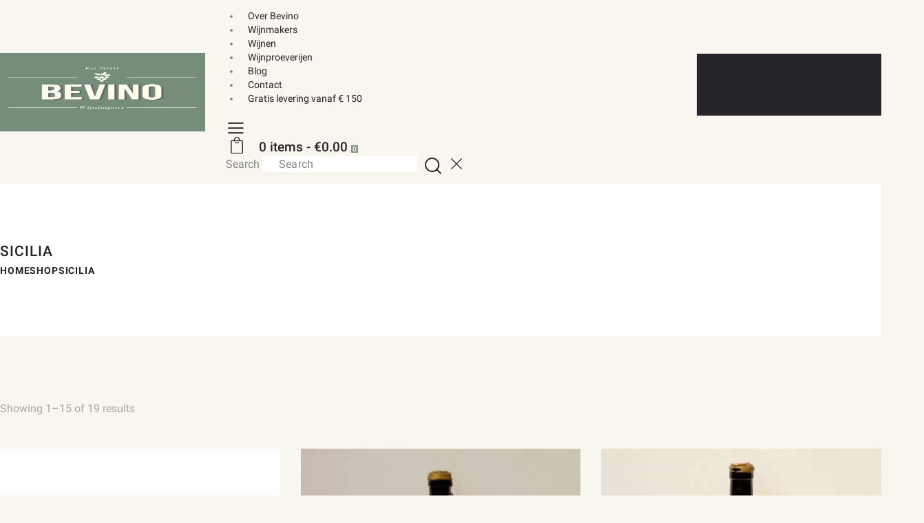

--- FILE ---
content_type: text/html; charset=UTF-8
request_url: https://bevino.nl/product-categorie/sicilia/
body_size: 44850
content:
<!DOCTYPE html>
<html lang="en-US" class="no-js scheme_default">
<head><meta charset="UTF-8"><script>if(navigator.userAgent.match(/MSIE|Internet Explorer/i)||navigator.userAgent.match(/Trident\/7\..*?rv:11/i)){var href=document.location.href;if(!href.match(/[?&]nowprocket/)){if(href.indexOf("?")==-1){if(href.indexOf("#")==-1){document.location.href=href+"?nowprocket=1"}else{document.location.href=href.replace("#","?nowprocket=1#")}}else{if(href.indexOf("#")==-1){document.location.href=href+"&nowprocket=1"}else{document.location.href=href.replace("#","&nowprocket=1#")}}}}</script><script>(()=>{class RocketLazyLoadScripts{constructor(){this.v="2.0.4",this.userEvents=["keydown","keyup","mousedown","mouseup","mousemove","mouseover","mouseout","touchmove","touchstart","touchend","touchcancel","wheel","click","dblclick","input"],this.attributeEvents=["onblur","onclick","oncontextmenu","ondblclick","onfocus","onmousedown","onmouseenter","onmouseleave","onmousemove","onmouseout","onmouseover","onmouseup","onmousewheel","onscroll","onsubmit"]}async t(){this.i(),this.o(),/iP(ad|hone)/.test(navigator.userAgent)&&this.h(),this.u(),this.l(this),this.m(),this.k(this),this.p(this),this._(),await Promise.all([this.R(),this.L()]),this.lastBreath=Date.now(),this.S(this),this.P(),this.D(),this.O(),this.M(),await this.C(this.delayedScripts.normal),await this.C(this.delayedScripts.defer),await this.C(this.delayedScripts.async),await this.T(),await this.F(),await this.j(),await this.A(),window.dispatchEvent(new Event("rocket-allScriptsLoaded")),this.everythingLoaded=!0,this.lastTouchEnd&&await new Promise(t=>setTimeout(t,500-Date.now()+this.lastTouchEnd)),this.I(),this.H(),this.U(),this.W()}i(){this.CSPIssue=sessionStorage.getItem("rocketCSPIssue"),document.addEventListener("securitypolicyviolation",t=>{this.CSPIssue||"script-src-elem"!==t.violatedDirective||"data"!==t.blockedURI||(this.CSPIssue=!0,sessionStorage.setItem("rocketCSPIssue",!0))},{isRocket:!0})}o(){window.addEventListener("pageshow",t=>{this.persisted=t.persisted,this.realWindowLoadedFired=!0},{isRocket:!0}),window.addEventListener("pagehide",()=>{this.onFirstUserAction=null},{isRocket:!0})}h(){let t;function e(e){t=e}window.addEventListener("touchstart",e,{isRocket:!0}),window.addEventListener("touchend",function i(o){o.changedTouches[0]&&t.changedTouches[0]&&Math.abs(o.changedTouches[0].pageX-t.changedTouches[0].pageX)<10&&Math.abs(o.changedTouches[0].pageY-t.changedTouches[0].pageY)<10&&o.timeStamp-t.timeStamp<200&&(window.removeEventListener("touchstart",e,{isRocket:!0}),window.removeEventListener("touchend",i,{isRocket:!0}),"INPUT"===o.target.tagName&&"text"===o.target.type||(o.target.dispatchEvent(new TouchEvent("touchend",{target:o.target,bubbles:!0})),o.target.dispatchEvent(new MouseEvent("mouseover",{target:o.target,bubbles:!0})),o.target.dispatchEvent(new PointerEvent("click",{target:o.target,bubbles:!0,cancelable:!0,detail:1,clientX:o.changedTouches[0].clientX,clientY:o.changedTouches[0].clientY})),event.preventDefault()))},{isRocket:!0})}q(t){this.userActionTriggered||("mousemove"!==t.type||this.firstMousemoveIgnored?"keyup"===t.type||"mouseover"===t.type||"mouseout"===t.type||(this.userActionTriggered=!0,this.onFirstUserAction&&this.onFirstUserAction()):this.firstMousemoveIgnored=!0),"click"===t.type&&t.preventDefault(),t.stopPropagation(),t.stopImmediatePropagation(),"touchstart"===this.lastEvent&&"touchend"===t.type&&(this.lastTouchEnd=Date.now()),"click"===t.type&&(this.lastTouchEnd=0),this.lastEvent=t.type,t.composedPath&&t.composedPath()[0].getRootNode()instanceof ShadowRoot&&(t.rocketTarget=t.composedPath()[0]),this.savedUserEvents.push(t)}u(){this.savedUserEvents=[],this.userEventHandler=this.q.bind(this),this.userEvents.forEach(t=>window.addEventListener(t,this.userEventHandler,{passive:!1,isRocket:!0})),document.addEventListener("visibilitychange",this.userEventHandler,{isRocket:!0})}U(){this.userEvents.forEach(t=>window.removeEventListener(t,this.userEventHandler,{passive:!1,isRocket:!0})),document.removeEventListener("visibilitychange",this.userEventHandler,{isRocket:!0}),this.savedUserEvents.forEach(t=>{(t.rocketTarget||t.target).dispatchEvent(new window[t.constructor.name](t.type,t))})}m(){const t="return false",e=Array.from(this.attributeEvents,t=>"data-rocket-"+t),i="["+this.attributeEvents.join("],[")+"]",o="[data-rocket-"+this.attributeEvents.join("],[data-rocket-")+"]",s=(e,i,o)=>{o&&o!==t&&(e.setAttribute("data-rocket-"+i,o),e["rocket"+i]=new Function("event",o),e.setAttribute(i,t))};new MutationObserver(t=>{for(const n of t)"attributes"===n.type&&(n.attributeName.startsWith("data-rocket-")||this.everythingLoaded?n.attributeName.startsWith("data-rocket-")&&this.everythingLoaded&&this.N(n.target,n.attributeName.substring(12)):s(n.target,n.attributeName,n.target.getAttribute(n.attributeName))),"childList"===n.type&&n.addedNodes.forEach(t=>{if(t.nodeType===Node.ELEMENT_NODE)if(this.everythingLoaded)for(const i of[t,...t.querySelectorAll(o)])for(const t of i.getAttributeNames())e.includes(t)&&this.N(i,t.substring(12));else for(const e of[t,...t.querySelectorAll(i)])for(const t of e.getAttributeNames())this.attributeEvents.includes(t)&&s(e,t,e.getAttribute(t))})}).observe(document,{subtree:!0,childList:!0,attributeFilter:[...this.attributeEvents,...e]})}I(){this.attributeEvents.forEach(t=>{document.querySelectorAll("[data-rocket-"+t+"]").forEach(e=>{this.N(e,t)})})}N(t,e){const i=t.getAttribute("data-rocket-"+e);i&&(t.setAttribute(e,i),t.removeAttribute("data-rocket-"+e))}k(t){Object.defineProperty(HTMLElement.prototype,"onclick",{get(){return this.rocketonclick||null},set(e){this.rocketonclick=e,this.setAttribute(t.everythingLoaded?"onclick":"data-rocket-onclick","this.rocketonclick(event)")}})}S(t){function e(e,i){let o=e[i];e[i]=null,Object.defineProperty(e,i,{get:()=>o,set(s){t.everythingLoaded?o=s:e["rocket"+i]=o=s}})}e(document,"onreadystatechange"),e(window,"onload"),e(window,"onpageshow");try{Object.defineProperty(document,"readyState",{get:()=>t.rocketReadyState,set(e){t.rocketReadyState=e},configurable:!0}),document.readyState="loading"}catch(t){console.log("WPRocket DJE readyState conflict, bypassing")}}l(t){this.originalAddEventListener=EventTarget.prototype.addEventListener,this.originalRemoveEventListener=EventTarget.prototype.removeEventListener,this.savedEventListeners=[],EventTarget.prototype.addEventListener=function(e,i,o){o&&o.isRocket||!t.B(e,this)&&!t.userEvents.includes(e)||t.B(e,this)&&!t.userActionTriggered||e.startsWith("rocket-")||t.everythingLoaded?t.originalAddEventListener.call(this,e,i,o):(t.savedEventListeners.push({target:this,remove:!1,type:e,func:i,options:o}),"mouseenter"!==e&&"mouseleave"!==e||t.originalAddEventListener.call(this,e,t.savedUserEvents.push,o))},EventTarget.prototype.removeEventListener=function(e,i,o){o&&o.isRocket||!t.B(e,this)&&!t.userEvents.includes(e)||t.B(e,this)&&!t.userActionTriggered||e.startsWith("rocket-")||t.everythingLoaded?t.originalRemoveEventListener.call(this,e,i,o):t.savedEventListeners.push({target:this,remove:!0,type:e,func:i,options:o})}}J(t,e){this.savedEventListeners=this.savedEventListeners.filter(i=>{let o=i.type,s=i.target||window;return e!==o||t!==s||(this.B(o,s)&&(i.type="rocket-"+o),this.$(i),!1)})}H(){EventTarget.prototype.addEventListener=this.originalAddEventListener,EventTarget.prototype.removeEventListener=this.originalRemoveEventListener,this.savedEventListeners.forEach(t=>this.$(t))}$(t){t.remove?this.originalRemoveEventListener.call(t.target,t.type,t.func,t.options):this.originalAddEventListener.call(t.target,t.type,t.func,t.options)}p(t){let e;function i(e){return t.everythingLoaded?e:e.split(" ").map(t=>"load"===t||t.startsWith("load.")?"rocket-jquery-load":t).join(" ")}function o(o){function s(e){const s=o.fn[e];o.fn[e]=o.fn.init.prototype[e]=function(){return this[0]===window&&t.userActionTriggered&&("string"==typeof arguments[0]||arguments[0]instanceof String?arguments[0]=i(arguments[0]):"object"==typeof arguments[0]&&Object.keys(arguments[0]).forEach(t=>{const e=arguments[0][t];delete arguments[0][t],arguments[0][i(t)]=e})),s.apply(this,arguments),this}}if(o&&o.fn&&!t.allJQueries.includes(o)){const e={DOMContentLoaded:[],"rocket-DOMContentLoaded":[]};for(const t in e)document.addEventListener(t,()=>{e[t].forEach(t=>t())},{isRocket:!0});o.fn.ready=o.fn.init.prototype.ready=function(i){function s(){parseInt(o.fn.jquery)>2?setTimeout(()=>i.bind(document)(o)):i.bind(document)(o)}return"function"==typeof i&&(t.realDomReadyFired?!t.userActionTriggered||t.fauxDomReadyFired?s():e["rocket-DOMContentLoaded"].push(s):e.DOMContentLoaded.push(s)),o([])},s("on"),s("one"),s("off"),t.allJQueries.push(o)}e=o}t.allJQueries=[],o(window.jQuery),Object.defineProperty(window,"jQuery",{get:()=>e,set(t){o(t)}})}P(){const t=new Map;document.write=document.writeln=function(e){const i=document.currentScript,o=document.createRange(),s=i.parentElement;let n=t.get(i);void 0===n&&(n=i.nextSibling,t.set(i,n));const c=document.createDocumentFragment();o.setStart(c,0),c.appendChild(o.createContextualFragment(e)),s.insertBefore(c,n)}}async R(){return new Promise(t=>{this.userActionTriggered?t():this.onFirstUserAction=t})}async L(){return new Promise(t=>{document.addEventListener("DOMContentLoaded",()=>{this.realDomReadyFired=!0,t()},{isRocket:!0})})}async j(){return this.realWindowLoadedFired?Promise.resolve():new Promise(t=>{window.addEventListener("load",t,{isRocket:!0})})}M(){this.pendingScripts=[];this.scriptsMutationObserver=new MutationObserver(t=>{for(const e of t)e.addedNodes.forEach(t=>{"SCRIPT"!==t.tagName||t.noModule||t.isWPRocket||this.pendingScripts.push({script:t,promise:new Promise(e=>{const i=()=>{const i=this.pendingScripts.findIndex(e=>e.script===t);i>=0&&this.pendingScripts.splice(i,1),e()};t.addEventListener("load",i,{isRocket:!0}),t.addEventListener("error",i,{isRocket:!0}),setTimeout(i,1e3)})})})}),this.scriptsMutationObserver.observe(document,{childList:!0,subtree:!0})}async F(){await this.X(),this.pendingScripts.length?(await this.pendingScripts[0].promise,await this.F()):this.scriptsMutationObserver.disconnect()}D(){this.delayedScripts={normal:[],async:[],defer:[]},document.querySelectorAll("script[type$=rocketlazyloadscript]").forEach(t=>{t.hasAttribute("data-rocket-src")?t.hasAttribute("async")&&!1!==t.async?this.delayedScripts.async.push(t):t.hasAttribute("defer")&&!1!==t.defer||"module"===t.getAttribute("data-rocket-type")?this.delayedScripts.defer.push(t):this.delayedScripts.normal.push(t):this.delayedScripts.normal.push(t)})}async _(){await this.L();let t=[];document.querySelectorAll("script[type$=rocketlazyloadscript][data-rocket-src]").forEach(e=>{let i=e.getAttribute("data-rocket-src");if(i&&!i.startsWith("data:")){i.startsWith("//")&&(i=location.protocol+i);try{const o=new URL(i).origin;o!==location.origin&&t.push({src:o,crossOrigin:e.crossOrigin||"module"===e.getAttribute("data-rocket-type")})}catch(t){}}}),t=[...new Map(t.map(t=>[JSON.stringify(t),t])).values()],this.Y(t,"preconnect")}async G(t){if(await this.K(),!0!==t.noModule||!("noModule"in HTMLScriptElement.prototype))return new Promise(e=>{let i;function o(){(i||t).setAttribute("data-rocket-status","executed"),e()}try{if(navigator.userAgent.includes("Firefox/")||""===navigator.vendor||this.CSPIssue)i=document.createElement("script"),[...t.attributes].forEach(t=>{let e=t.nodeName;"type"!==e&&("data-rocket-type"===e&&(e="type"),"data-rocket-src"===e&&(e="src"),i.setAttribute(e,t.nodeValue))}),t.text&&(i.text=t.text),t.nonce&&(i.nonce=t.nonce),i.hasAttribute("src")?(i.addEventListener("load",o,{isRocket:!0}),i.addEventListener("error",()=>{i.setAttribute("data-rocket-status","failed-network"),e()},{isRocket:!0}),setTimeout(()=>{i.isConnected||e()},1)):(i.text=t.text,o()),i.isWPRocket=!0,t.parentNode.replaceChild(i,t);else{const i=t.getAttribute("data-rocket-type"),s=t.getAttribute("data-rocket-src");i?(t.type=i,t.removeAttribute("data-rocket-type")):t.removeAttribute("type"),t.addEventListener("load",o,{isRocket:!0}),t.addEventListener("error",i=>{this.CSPIssue&&i.target.src.startsWith("data:")?(console.log("WPRocket: CSP fallback activated"),t.removeAttribute("src"),this.G(t).then(e)):(t.setAttribute("data-rocket-status","failed-network"),e())},{isRocket:!0}),s?(t.fetchPriority="high",t.removeAttribute("data-rocket-src"),t.src=s):t.src="data:text/javascript;base64,"+window.btoa(unescape(encodeURIComponent(t.text)))}}catch(i){t.setAttribute("data-rocket-status","failed-transform"),e()}});t.setAttribute("data-rocket-status","skipped")}async C(t){const e=t.shift();return e?(e.isConnected&&await this.G(e),this.C(t)):Promise.resolve()}O(){this.Y([...this.delayedScripts.normal,...this.delayedScripts.defer,...this.delayedScripts.async],"preload")}Y(t,e){this.trash=this.trash||[];let i=!0;var o=document.createDocumentFragment();t.forEach(t=>{const s=t.getAttribute&&t.getAttribute("data-rocket-src")||t.src;if(s&&!s.startsWith("data:")){const n=document.createElement("link");n.href=s,n.rel=e,"preconnect"!==e&&(n.as="script",n.fetchPriority=i?"high":"low"),t.getAttribute&&"module"===t.getAttribute("data-rocket-type")&&(n.crossOrigin=!0),t.crossOrigin&&(n.crossOrigin=t.crossOrigin),t.integrity&&(n.integrity=t.integrity),t.nonce&&(n.nonce=t.nonce),o.appendChild(n),this.trash.push(n),i=!1}}),document.head.appendChild(o)}W(){this.trash.forEach(t=>t.remove())}async T(){try{document.readyState="interactive"}catch(t){}this.fauxDomReadyFired=!0;try{await this.K(),this.J(document,"readystatechange"),document.dispatchEvent(new Event("rocket-readystatechange")),await this.K(),document.rocketonreadystatechange&&document.rocketonreadystatechange(),await this.K(),this.J(document,"DOMContentLoaded"),document.dispatchEvent(new Event("rocket-DOMContentLoaded")),await this.K(),this.J(window,"DOMContentLoaded"),window.dispatchEvent(new Event("rocket-DOMContentLoaded"))}catch(t){console.error(t)}}async A(){try{document.readyState="complete"}catch(t){}try{await this.K(),this.J(document,"readystatechange"),document.dispatchEvent(new Event("rocket-readystatechange")),await this.K(),document.rocketonreadystatechange&&document.rocketonreadystatechange(),await this.K(),this.J(window,"load"),window.dispatchEvent(new Event("rocket-load")),await this.K(),window.rocketonload&&window.rocketonload(),await this.K(),this.allJQueries.forEach(t=>t(window).trigger("rocket-jquery-load")),await this.K(),this.J(window,"pageshow");const t=new Event("rocket-pageshow");t.persisted=this.persisted,window.dispatchEvent(t),await this.K(),window.rocketonpageshow&&window.rocketonpageshow({persisted:this.persisted})}catch(t){console.error(t)}}async K(){Date.now()-this.lastBreath>45&&(await this.X(),this.lastBreath=Date.now())}async X(){return document.hidden?new Promise(t=>setTimeout(t)):new Promise(t=>requestAnimationFrame(t))}B(t,e){return e===document&&"readystatechange"===t||(e===document&&"DOMContentLoaded"===t||(e===window&&"DOMContentLoaded"===t||(e===window&&"load"===t||e===window&&"pageshow"===t)))}static run(){(new RocketLazyLoadScripts).t()}}RocketLazyLoadScripts.run()})();</script>
				
					<meta name="viewport" content="width=device-width, initial-scale=1">
		<meta name="format-detection" content="telephone=no">
		<link rel="profile" href="//gmpg.org/xfn/11">
		<title>Sicilia &#8211; BeVino Wijnimport</title><link rel="preload" href="https://bevino.nl/wp-content/cache/perfmatters/bevino.nl/css/tax.used.css?ver=1692697421" as="style" /><link rel="stylesheet" id="perfmatters-used-css" href="https://bevino.nl/wp-content/cache/perfmatters/bevino.nl/css/tax.used.css?ver=1692697421" media="all" />
<meta name='robots' content='max-image-preview:large' />
<link rel='dns-prefetch' href='//www.googletagmanager.com' />


			<meta property="og:type" content="website" />
			<meta property="og:site_name" content="BeVino Wijnimport" />
			<meta property="og:description" content="Import ambachtelijke Italiaanse wijn" />
							<meta property="og:image" content="https://bevino.nl/wp-content/uploads/2023/04/cropped-cropped-BevinoLogoGroen.jpg" />
				<style id='wp-img-auto-sizes-contain-inline-css' type='text/css'>
img:is([sizes=auto i],[sizes^="auto," i]){contain-intrinsic-size:3000px 1500px}
/*# sourceURL=wp-img-auto-sizes-contain-inline-css */
</style>
<style id='classic-theme-styles-inline-css' type='text/css'>
/*! This file is auto-generated */
.wp-block-button__link{color:#fff;background-color:#32373c;border-radius:9999px;box-shadow:none;text-decoration:none;padding:calc(.667em + 2px) calc(1.333em + 2px);font-size:1.125em}.wp-block-file__button{background:#32373c;color:#fff;text-decoration:none}
/*# sourceURL=/wp-includes/css/classic-themes.min.css */
</style>
<style id='age-gate-custom-inline-css' type='text/css'>
:root{--ag-background-image-position: center center;--ag-background-image-opacity: 1;--ag-form-background: rgba(255,255,255,1);--ag-text-color: #000000;--ag-blur: 5px;}
/*# sourceURL=age-gate-custom-inline-css */
</style>
<link property="stylesheet" rel="stylesheet" id="age-gate-css" type="text/css" media="all" data-pmdelayedstyle="https://bevino.nl/wp-content/plugins/age-gate/dist/main.css?ver=3.7.2">
<style id='age-gate-options-inline-css' type='text/css'>
:root{--ag-background-image-position: center center;--ag-background-image-opacity: 1;--ag-form-background: rgba(255,255,255,1);--ag-text-color: #000000;--ag-blur: 5px;}
/*# sourceURL=age-gate-options-inline-css */
</style>
<link property="stylesheet" rel="stylesheet" id="woocommerce-layout-css" type="text/css" media="all" data-pmdelayedstyle="https://bevino.nl/wp-content/plugins/woocommerce/assets/css/woocommerce-layout.css?ver=10.4.3">
<link property="stylesheet" rel="stylesheet" id="woocommerce-smallscreen-css" type="text/css" media="only screen and (max-width: 768px)" data-pmdelayedstyle="https://bevino.nl/wp-content/plugins/woocommerce/assets/css/woocommerce-smallscreen.css?ver=10.4.3">
<link property="stylesheet" rel="stylesheet" id="woocommerce-general-css" type="text/css" media="all" data-pmdelayedstyle="https://bevino.nl/wp-content/plugins/woocommerce/assets/css/woocommerce.css?ver=10.4.3">
<style id='woocommerce-inline-inline-css' type='text/css'>
.woocommerce form .form-row .required { visibility: visible; }
/*# sourceURL=woocommerce-inline-inline-css */
</style>
<link property="stylesheet" rel="stylesheet" id="mollie-applepaydirect-css" type="text/css" media="screen" data-pmdelayedstyle="https://bevino.nl/wp-content/plugins/mollie-payments-for-woocommerce/public/css/mollie-applepaydirect.min.css?ver=1766226868">
<link property="stylesheet" rel="stylesheet" id="js_composer_custom_css-css" type="text/css" media="all" data-pmdelayedstyle="//bevino.nl/wp-content/uploads/js_composer/custom.css?ver=8.0.1">
<link property="stylesheet" rel="stylesheet" id="js_composer_front-css" type="text/css" media="all" data-pmdelayedstyle="https://bevino.nl/wp-content/plugins/js_composer/assets/css/js_composer.min.css?ver=8.0.1">
<link property="stylesheet" rel="stylesheet" id="mediaelement-css" type="text/css" media="all" data-pmdelayedstyle="https://bevino.nl/wp-includes/js/mediaelement/mediaelementplayer-legacy.min.css?ver=4.2.17">
<link property="stylesheet" rel="stylesheet" id="wp-mediaelement-css" type="text/css" media="all" data-pmdelayedstyle="https://bevino.nl/wp-includes/js/mediaelement/wp-mediaelement.min.css?ver=6.9">
<script type="text/javascript" src="https://bevino.nl/wp-includes/js/jquery/jquery.min.js?ver=3.7.1" id="jquery-core-js"></script>
<script type="text/javascript" src="https://bevino.nl/wp-includes/js/jquery/jquery-migrate.min.js?ver=3.4.1" id="jquery-migrate-js"></script>
<script type="text/javascript" src="https://bevino.nl/wp-content/plugins/woocommerce/assets/js/js-cookie/js.cookie.min.js?ver=2.1.4-wc.10.4.3" id="wc-js-cookie-js"  data-wp-strategy="" data-rocket-defer defer></script>
<script type="rocketlazyloadscript"></script><link rel="https://api.w.org/" href="https://bevino.nl/wp-json/" /><link rel="alternate" title="JSON" type="application/json" href="https://bevino.nl/wp-json/wp/v2/product_cat/280" />	<noscript><style>.woocommerce-product-gallery{ opacity: 1 !important; }</style></noscript>
	<style type="text/css">.recentcomments a{display:inline !important;padding:0 !important;margin:0 !important;}</style><meta name="generator" content="Powered by WPBakery Page Builder - drag and drop page builder for WordPress."/>
<meta name="generator" content="Powered by Slider Revolution 6.7.40 - responsive, Mobile-Friendly Slider Plugin for WordPress with comfortable drag and drop interface." />
<script>function perfmatters_check_cart_fragments(){if(null!==document.getElementById("perfmatters-cart-fragments"))return!1;if(document.cookie.match("(^|;) ?woocommerce_cart_hash=([^;]*)(;|$)")){var e=document.createElement("script");e.id="perfmatters-cart-fragments",e.src="https://bevino.nl/wp-content/plugins/woocommerce/assets/js/frontend/cart-fragments.min.js",e.async=!0,document.head.appendChild(e)}}perfmatters_check_cart_fragments(),document.addEventListener("click",function(){setTimeout(perfmatters_check_cart_fragments,1e3)});</script><link rel="icon" href="https://bevino.nl/wp-content/uploads/2023/04/cropped-cropped-BevinoLogoGroen-32x32.jpg" sizes="32x32" />
<link rel="icon" href="https://bevino.nl/wp-content/uploads/2023/04/cropped-cropped-BevinoLogoGroen-192x192.jpg" sizes="192x192" />
<link rel="apple-touch-icon" href="https://bevino.nl/wp-content/uploads/2023/04/cropped-cropped-BevinoLogoGroen-180x180.jpg" />
<meta name="msapplication-TileImage" content="https://bevino.nl/wp-content/uploads/2023/04/cropped-cropped-BevinoLogoGroen-270x270.jpg" />
<script type="rocketlazyloadscript">function setREVStartSize(e){
			//window.requestAnimationFrame(function() {
				window.RSIW = window.RSIW===undefined ? window.innerWidth : window.RSIW;
				window.RSIH = window.RSIH===undefined ? window.innerHeight : window.RSIH;
				try {
					var pw = document.getElementById(e.c).parentNode.offsetWidth,
						newh;
					pw = pw===0 || isNaN(pw) || (e.l=="fullwidth" || e.layout=="fullwidth") ? window.RSIW : pw;
					e.tabw = e.tabw===undefined ? 0 : parseInt(e.tabw);
					e.thumbw = e.thumbw===undefined ? 0 : parseInt(e.thumbw);
					e.tabh = e.tabh===undefined ? 0 : parseInt(e.tabh);
					e.thumbh = e.thumbh===undefined ? 0 : parseInt(e.thumbh);
					e.tabhide = e.tabhide===undefined ? 0 : parseInt(e.tabhide);
					e.thumbhide = e.thumbhide===undefined ? 0 : parseInt(e.thumbhide);
					e.mh = e.mh===undefined || e.mh=="" || e.mh==="auto" ? 0 : parseInt(e.mh,0);
					if(e.layout==="fullscreen" || e.l==="fullscreen")
						newh = Math.max(e.mh,window.RSIH);
					else{
						e.gw = Array.isArray(e.gw) ? e.gw : [e.gw];
						for (var i in e.rl) if (e.gw[i]===undefined || e.gw[i]===0) e.gw[i] = e.gw[i-1];
						e.gh = e.el===undefined || e.el==="" || (Array.isArray(e.el) && e.el.length==0)? e.gh : e.el;
						e.gh = Array.isArray(e.gh) ? e.gh : [e.gh];
						for (var i in e.rl) if (e.gh[i]===undefined || e.gh[i]===0) e.gh[i] = e.gh[i-1];
											
						var nl = new Array(e.rl.length),
							ix = 0,
							sl;
						e.tabw = e.tabhide>=pw ? 0 : e.tabw;
						e.thumbw = e.thumbhide>=pw ? 0 : e.thumbw;
						e.tabh = e.tabhide>=pw ? 0 : e.tabh;
						e.thumbh = e.thumbhide>=pw ? 0 : e.thumbh;
						for (var i in e.rl) nl[i] = e.rl[i]<window.RSIW ? 0 : e.rl[i];
						sl = nl[0];
						for (var i in nl) if (sl>nl[i] && nl[i]>0) { sl = nl[i]; ix=i;}
						var m = pw>(e.gw[ix]+e.tabw+e.thumbw) ? 1 : (pw-(e.tabw+e.thumbw)) / (e.gw[ix]);
						newh =  (e.gh[ix] * m) + (e.tabh + e.thumbh);
					}
					var el = document.getElementById(e.c);
					if (el!==null && el) el.style.height = newh+"px";
					el = document.getElementById(e.c+"_wrapper");
					if (el!==null && el) {
						el.style.height = newh+"px";
						el.style.display = "block";
					}
				} catch(e){
					console.log("Failure at Presize of Slider:" + e)
				}
			//});
		  };</script>
<noscript><style> .wpb_animate_when_almost_visible { opacity: 1; }</style></noscript><noscript><style>.perfmatters-lazy[data-src]{display:none !important;}</style></noscript><style>.perfmatters-lazy-youtube{position:relative;width:100%;max-width:100%;height:0;padding-bottom:56.23%;overflow:hidden}.perfmatters-lazy-youtube img{position:absolute;top:0;right:0;bottom:0;left:0;display:block;width:100%;max-width:100%;height:auto;margin:auto;border:none;cursor:pointer;transition:.5s all;-webkit-transition:.5s all;-moz-transition:.5s all}.perfmatters-lazy-youtube img:hover{-webkit-filter:brightness(75%)}.perfmatters-lazy-youtube .play{position:absolute;top:50%;left:50%;right:auto;width:68px;height:48px;margin-left:-34px;margin-top:-24px;background:url(https://bevino.nl/wp-content/plugins/perfmatters/img/youtube.svg) no-repeat;background-position:center;background-size:cover;pointer-events:none;filter:grayscale(1)}.perfmatters-lazy-youtube:hover .play{filter:grayscale(0)}.perfmatters-lazy-youtube iframe{position:absolute;top:0;left:0;width:100%;height:100%;z-index:99}body .perfmatters-lazy-css-bg:not([data-ll-status=entered]),body .perfmatters-lazy-css-bg:not([data-ll-status=entered]) *,body .perfmatters-lazy-css-bg:not([data-ll-status=entered])::before,body .perfmatters-lazy-css-bg:not([data-ll-status=entered])::after,body .perfmatters-lazy-css-bg:not([data-ll-status=entered]) *::before,body .perfmatters-lazy-css-bg:not([data-ll-status=entered]) *::after{background-image:none!important;will-change:transform;transition:opacity 0.025s ease-in,transform 0.025s ease-in!important;}</style><link property="stylesheet" rel="stylesheet" id="wc-blocks-style-css" type="text/css" media="all" data-pmdelayedstyle="https://bevino.nl/wp-content/plugins/woocommerce/assets/client/blocks/wc-blocks.css?ver=wc-10.4.3">
<link property="stylesheet" rel="stylesheet" id="rs-plugin-settings-css" type="text/css" media="all" data-pmdelayedstyle="//bevino.nl/wp-content/plugins/revslider/sr6/assets/css/rs6.css?ver=6.7.40">
<style id='rs-plugin-settings-inline-css' type='text/css'>
#rs-demo-id {}
/*# sourceURL=rs-plugin-settings-inline-css */
</style>
<meta name="generator" content="WP Rocket 3.20.2" data-wpr-features="wpr_delay_js wpr_defer_js wpr_minify_js wpr_desktop" />
<link property="stylesheet" rel="stylesheet" id="trx_addons-icons-css" type="text/css" media="all" data-pmdelayedstyle="https://bevino.nl/wp-content/plugins/trx_addons/css/font-icons/css/trx_addons_icons.css">
<link property="stylesheet" rel="stylesheet" id="qw_extensions-icons-css" type="text/css" media="all" data-pmdelayedstyle="https://bevino.nl/wp-content/plugins/trx_addons/addons/qw-extension/css/font-icons/css/qw_extension_icons.css">
<link property="stylesheet" rel="stylesheet" id="magnific-popup-css" type="text/css" media="all" data-pmdelayedstyle="https://bevino.nl/wp-content/plugins/trx_addons/js/magnific/magnific-popup.min.css">
<link property="stylesheet" rel="stylesheet" id="trx_addons-css" type="text/css" media="all" data-pmdelayedstyle="https://bevino.nl/wp-content/plugins/trx_addons/css/__styles.css">
<link property="stylesheet" rel="stylesheet" id="trx_addons-animations-css" type="text/css" media="all" data-pmdelayedstyle="https://bevino.nl/wp-content/plugins/trx_addons/css/trx_addons.animations.css">
<link property="stylesheet" rel="stylesheet" id="trx_addons-woocommerce-css" type="text/css" media="all" data-pmdelayedstyle="https://bevino.nl/wp-content/plugins/trx_addons/components/api/woocommerce/woocommerce.css">
<link property="stylesheet" rel="stylesheet" id="trx_addons-responsive-css" type="text/css" media="(max-width:1439px)" data-pmdelayedstyle="https://bevino.nl/wp-content/plugins/trx_addons/css/__responsive.css">
<link property="stylesheet" rel="stylesheet" id="trx_addons-woocommerce-responsive-css" type="text/css" media="(max-width:1279px)" data-pmdelayedstyle="https://bevino.nl/wp-content/plugins/trx_addons/components/api/woocommerce/woocommerce.responsive.css">
<link property="stylesheet" rel="stylesheet" id="trx_addons-sc_icons-css" type="text/css" media="all" data-pmdelayedstyle="https://bevino.nl/wp-content/plugins/trx_addons/components/shortcodes/icons/icons.css">
<link property="stylesheet" rel="stylesheet" id="trx_addons_qw_extension-icons-css" type="text/css" media="all" data-pmdelayedstyle="https://bevino.nl/wp-content/plugins/trx_addons/addons/qw-extension/css/qw_extension_icons.css">
<link property="stylesheet" rel="stylesheet" id="trx_addons_qw_extension-icons-responsive-css" type="text/css" media="all" data-pmdelayedstyle="https://bevino.nl/wp-content/plugins/trx_addons/addons/qw-extension/css/qw_extension_icons.responsive.css">
<link property="stylesheet" rel="stylesheet" id="trx_addons-sc_icons-responsive-css" type="text/css" media="(max-width:1279px)" data-pmdelayedstyle="https://bevino.nl/wp-content/plugins/trx_addons/components/shortcodes/icons/icons.responsive.css">
<style type="text/css" id="trx_addons-inline-styles-inline-css">#woocommerce_output_start{}#woocommerce_output_end{}.custom-logo-link,.sc_layouts_logo{font-size:2em}</style>
<link property="stylesheet" rel='stylesheet' id='wineshop-font-google_fonts-css' href='https://bevino.nl/wp-content/cache/perfmatters/bevino.nl/fonts/a53c443bdee3.google-fonts.min.css' type='text/css' media='all' />
<link property="stylesheet" rel="stylesheet" id="wineshop-fontello-css" type="text/css" media="all" data-pmdelayedstyle="https://bevino.nl/wp-content/themes/wineshop/skins/default/css/font-icons/css/fontello.css">
<link property="stylesheet" rel="stylesheet" id="wineshop-parent-style-css" type="text/css" media="all" data-pmdelayedstyle="https://bevino.nl/wp-content/themes/wineshop/style.css?ver=6.9">
<link property="stylesheet" rel="stylesheet" id="wineshop-style-css" type="text/css" media="all" data-pmdelayedstyle="https://bevino.nl/wp-content/themes/wineshop/style.css">
<link property="stylesheet" rel="stylesheet" id="wineshop-skin-default-css" type="text/css" media="all" data-pmdelayedstyle="https://bevino.nl/wp-content/themes/wineshop/skins/default/css/style.css">
<link property="stylesheet" rel="stylesheet" id="wineshop-plugins-css" type="text/css" media="all" data-pmdelayedstyle="https://bevino.nl/wp-content/themes/wineshop/skins/default/css/__plugins.css">
<link property="stylesheet" rel="stylesheet" id="wineshop-woocommerce-css" type="text/css" media="all" data-pmdelayedstyle="https://bevino.nl/wp-content/themes/wineshop/skins/default/plugins/woocommerce/woocommerce.css">
<link property="stylesheet" rel="stylesheet" id="wineshop-custom-css" type="text/css" media="all" data-pmdelayedstyle="https://bevino.nl/wp-content/themes/wineshop/css/__custom-inline.css">
<style id='wineshop-custom-inline-css' type='text/css'>
:root{--theme-var-page_width:1290px;--theme-var-page_boxed_extra:60px;--theme-var-page_fullwide_max:1920px;--theme-var-page_fullwide_extra:130px;--theme-var-sidebar_width:410px;--theme-var-grid_gap:30px;--theme-var-rad:0px;--theme-var-sidebar_proportional:1;--theme-var-rad_koef:0;--theme-var-sidebar_prc:0.31782945736434;--theme-var-sidebar_gap_prc:0.031007751937984;--theme-var-sidebar_gap_width:40px}:root{--theme-font-p_font-family:Roboto,sans-serif;--theme-font-p_font-size:0.9rem;--theme-font-p_line-height:1.50em;--theme-font-p_font-weight:400;--theme-font-p_font-style:normal;--theme-font-p_text-decoration:inherit;--theme-font-p_text-transform:none;--theme-font-p_letter-spacing:inherit;--theme-font-p_margin-top:0em;--theme-font-p_margin-bottom:1.57em;--theme-font-post_font-family:inherit;--theme-font-post_font-size:inherit;--theme-font-post_line-height:inherit;--theme-font-post_font-weight:inherit;--theme-font-post_font-style:inherit;--theme-font-post_text-decoration:inherit;--theme-font-post_text-transform:inherit;--theme-font-post_letter-spacing:inherit;--theme-font-post_margin-top:inherit;--theme-font-post_margin-bottom:inherit;--theme-font-h1_font-family:inherit;--theme-font-h1_font-size:1.267em;--theme-font-h1_line-height:1.1em;--theme-font-h1_font-weight:500;--theme-font-h1_font-style:normal;--theme-font-h1_text-decoration:none;--theme-font-h1_text-transform:uppercase;--theme-font-h1_letter-spacing:0.05em;--theme-font-h1_margin-top:1.04em;--theme-font-h1_margin-bottom:0.39em;--theme-font-h2_font-family:inherit;--theme-font-h2_font-size:1.111em;--theme-font-h2_line-height:1.021em;--theme-font-h2_font-weight:500;--theme-font-h2_font-style:normal;--theme-font-h2_text-decoration:none;--theme-font-h2_text-transform:uppercase;--theme-font-h2_letter-spacing:0.05em;--theme-font-h2_margin-top:0.77em;--theme-font-h2_margin-bottom:0.39em;--theme-font-h3_font-family:inherit;--theme-font-h3_font-size:1.044em;--theme-font-h3_line-height:1.086em;--theme-font-h3_font-weight:600;--theme-font-h3_font-style:normal;--theme-font-h3_text-decoration:none;--theme-font-h3_text-transform:none;--theme-font-h3_letter-spacing:0.05em;--theme-font-h3_margin-top:1.14em;--theme-font-h3_margin-bottom:0.62em;--theme-font-h4_font-family:inherit;--theme-font-h4_font-size:1.156em;--theme-font-h4_line-height:1.214em;--theme-font-h4_font-weight:600;--theme-font-h4_font-style:normal;--theme-font-h4_text-decoration:none;--theme-font-h4_text-transform:none;--theme-font-h4_letter-spacing:0.05em;--theme-font-h4_margin-top:1.25em;--theme-font-h4_margin-bottom:1.63em;--theme-font-h5_font-family:inherit;--theme-font-h5_font-size:1.133em;--theme-font-h5_line-height:1.417em;--theme-font-h5_font-weight:500;--theme-font-h5_font-style:normal;--theme-font-h5_text-decoration:none;--theme-font-h5_text-transform:uppercase;--theme-font-h5_letter-spacing:0.1em;--theme-font-h5_margin-top:1.3em;--theme-font-h5_margin-bottom:0.74em;--theme-font-h6_font-family:inherit;--theme-font-h6_font-size:1.056em;--theme-font-h6_line-height:1.474em;--theme-font-h6_font-weight:600;--theme-font-h6_font-style:normal;--theme-font-h6_text-decoration:none;--theme-font-h6_text-transform:uppercase;--theme-font-h6_letter-spacing:0.1em;--theme-font-h6_margin-top:1.75em;--theme-font-h6_margin-bottom:1.1em;--theme-font-logo_font-family:inherit;--theme-font-logo_font-size:1.7em;--theme-font-logo_line-height:1.25em;--theme-font-logo_font-weight:500;--theme-font-logo_font-style:normal;--theme-font-logo_text-decoration:none;--theme-font-logo_text-transform:none;--theme-font-logo_letter-spacing:0px;--theme-font-logo_margin-top:inherit;--theme-font-logo_margin-bottom:inherit;--theme-font-button_font-family:inherit;--theme-font-button_font-size:18px;--theme-font-button_line-height:21px;--theme-font-button_font-weight:600;--theme-font-button_font-style:normal;--theme-font-button_text-decoration:none;--theme-font-button_text-transform:capitalize;--theme-font-button_letter-spacing:0px;--theme-font-button_margin-top:inherit;--theme-font-button_margin-bottom:inherit;--theme-font-input_font-family:inherit;--theme-font-input_font-size:16px;--theme-font-input_line-height:1.5em;--theme-font-input_font-weight:400;--theme-font-input_font-style:normal;--theme-font-input_text-decoration:none;--theme-font-input_text-transform:none;--theme-font-input_letter-spacing:0.1px;--theme-font-input_margin-top:inherit;--theme-font-input_margin-bottom:inherit;--theme-font-info_font-family:inherit;--theme-font-info_font-size:14px;--theme-font-info_line-height:1.5em;--theme-font-info_font-weight:400;--theme-font-info_font-style:normal;--theme-font-info_text-decoration:none;--theme-font-info_text-transform:none;--theme-font-info_letter-spacing:inherit;--theme-font-info_margin-top:0.4em;--theme-font-info_margin-bottom:inherit;--theme-font-menu_font-family:inherit;--theme-font-menu_font-size:14px;--theme-font-menu_line-height:20px;--theme-font-menu_font-weight:400;--theme-font-menu_font-style:normal;--theme-font-menu_text-decoration:none;--theme-font-menu_text-transform:none;--theme-font-menu_letter-spacing:0px;--theme-font-menu_margin-top:inherit;--theme-font-menu_margin-bottom:inherit;--theme-font-submenu_font-family:inherit;--theme-font-submenu_font-size:15px;--theme-font-submenu_line-height:1.5em;--theme-font-submenu_font-weight:400;--theme-font-submenu_font-style:normal;--theme-font-submenu_text-decoration:none;--theme-font-submenu_text-transform:none;--theme-font-submenu_letter-spacing:0px;--theme-font-submenu_margin-top:inherit;--theme-font-submenu_margin-bottom:inherit;--theme-font-other_font-family:Roboto,sans-serif;--theme-font-other_font-size:inherit;--theme-font-other_line-height:inherit;--theme-font-other_font-weight:inherit;--theme-font-other_font-style:inherit;--theme-font-other_text-decoration:inherit;--theme-font-other_text-transform:inherit;--theme-font-other_letter-spacing:inherit;--theme-font-other_margin-top:inherit;--theme-font-other_margin-bottom:inherit}body{font-family:Roboto,sans-serif;font-size:0.9rem;font-weight:400;font-style:normal;line-height:1.50em;text-transform:none}p,ul,ol,dl,blockquote,address,.wp-block-button,.wp-block-cover,.wp-block-image,.wp-block-video,.wp-block-search,.wp-block-archives,.wp-block-archives-dropdown,.wp-block-categories,.wp-block-calendar,.wp-block-media-text{margin-top:0em;margin-bottom:1.57em}p[style*="font-size"],.has-small-font-size,.has-normal-font-size,.has-medium-font-size{line-height:1.50em}h1,.front_page_section_caption{font-size:1.267em;font-weight:500;font-style:normal;line-height:1.1em;text-decoration:none;text-transform:uppercase;letter-spacing:0.05em;margin-top:1.04em;margin-bottom:0.39em}h2{font-size:1.111em;font-weight:500;font-style:normal;line-height:1.021em;text-decoration:none;text-transform:uppercase;letter-spacing:0.05em;margin-top:0.77em;margin-bottom:0.39em}h3{font-size:1.044em;font-weight:600;font-style:normal;line-height:1.086em;text-decoration:none;text-transform:none;letter-spacing:0.05em;margin-top:1.14em;margin-bottom:0.62em}h4{font-size:1.156em;font-weight:600;font-style:normal;line-height:1.214em;text-decoration:none;text-transform:none;letter-spacing:0.05em;margin-top:1.25em;margin-bottom:1.63em}h5{font-size:1.133em;font-weight:500;font-style:normal;line-height:1.417em;text-decoration:none;text-transform:uppercase;letter-spacing:0.1em;margin-top:1.3em;margin-bottom:0.74em}h6{font-size:1.056em;font-weight:600;font-style:normal;line-height:1.474em;text-decoration:none;text-transform:uppercase;letter-spacing:0.1em;margin-top:1.75em;margin-bottom:1.1em}input[type="text"],input[type="number"],input[type="email"],input[type="url"],input[type="tel"],input[type="search"],input[type="password"],textarea,textarea.wp-editor-area,.select_container,select,.select_container select{font-size:16px;font-weight:400;font-style:normal;line-height:1.5em;text-decoration:none;text-transform:none;letter-spacing:0.1px}.sc_item_pagination_load_more .nav-links,.nav-links-more .nav-load-more,.nav-links-more .woocommerce-load-more,.woocommerce-links-more .woocommerce-load-more,.sidebar_small_screen_above .sidebar_control,.trx_addons_popup_form_field_submit .submit_button,.simple_text_link,.show_comments_single .show_comments_button,form button:not(.components-button),input[type="button"],input[type="reset"],input[type="submit"],.theme_button,.sc_layouts_row .sc_button,.sc_portfolio_preview_show .post_readmore,.wp-block-button__link,.post_item .more-link,div.esg-filter-wrapper .esg-filterbutton>span,.mptt-navigation-tabs li a,.wineshop_tabs .wineshop_tabs_titles li a{font-size:18px;font-weight:600;font-style:normal;line-height:21px;text-decoration:none;text-transform:capitalize;letter-spacing:0px}.adp-popup-type-notification-box .adp-popup-button,.adp-popup-type-notification-bar .adp-popup-button,#sb_instagram[data-shortcode-atts*="feedOne"] .sbi_follow_btn a,#sb_instagram.feedOne .sbi_follow_btn a,.post-more-link,.nav-links-old,.latepoint-book-button,.round-square-2 .elementor-button{}.top_panel .slider_engine_revo .slide_title{}blockquote{}.sc_layouts_menu_nav>li[class*="columns-"] li.menu-item-has-children>a,.sc_layouts_menu_nav li.menu-collapse li[class*="columns-"] li.menu-item-has-children>a,.sticky_socials_wrap.sticky_socials_modern .social_item .social_name,.search_modern .search_wrap .search_field,.search_style_fullscreen.search_opened .search_field,.comments_list_wrap .comment_reply,.author_info .author_label,.nav-links-single .nav-links .nav-arrow-label,.post_item_single .post_tags_single a,.sc_layouts_row_type_compact .sc_layouts_item_details,.post_meta_item.post_categories,.wp-playlist.wp-audio-playlist .wp-playlist-tracks,.wp-playlist.wp-audio-playlist .wp-playlist-item-title,.format-audio .post_featured .post_audio_author,.single-format-audio .post_featured .post_audio_author,.sc_layouts_blog_item_featured .post_featured .post_audio_author,#powerTip .box_view_html,.sc_edd_details .downloads_page_tags .downloads_page_data>a,.widget_product_tag_cloud,.widget_tag_cloud,.wp-block-tag-cloud,.custom-html-widget .extra_item,.post_meta_item.post_author,.post_info_item.post_info_posted_by,.post_info_item.post_categories,table th,mark,ins,.logo_text,.theme_button_close_text,.post_price.price,.theme_scroll_down,.post_meta_item .post_sponsored_label,.latepoint-lightbox-w h1,.latepoint-lightbox-w h2,.latepoint-lightbox-w h3,.latepoint-lightbox-w h4,.latepoint-lightbox-w h5,.latepoint-lightbox-w h6,.has-drop-cap:not(:focus):first-letter,.widget_calendar caption,.wp-block-calendar caption,.sc_layouts_title .breadcrumbs,blockquote>cite,blockquote>p>cite,blockquote>.wp-block-pullquote__citation,.wp-block-quote .wp-block-quote__citation{}.post_meta{font-size:14px;font-weight:400;font-style:normal;line-height:1.5em;text-decoration:none;text-transform:none;margin-top:0.4em}.post-date,.rss-date,.post_date,.post_meta_item,.post_meta .vc_inline-link,.comments_list_wrap .comment_date,.comments_list_wrap .comment_time,.comments_list_wrap .comment_counters,.top_panel .slider_engine_revo .slide_subtitle,.logo_slogan,.trx_addons_audio_player .audio_author,.post_item_single .post_content .post_meta,.author_bio .author_link,.comments_list_wrap .comment_posted,.comments_list_wrap .comment_reply{}.wpgdprc,option,fieldset legend,figure figcaption,.wp-caption .wp-caption-text,.wp-caption .wp-caption-dd,.wp-caption-overlay .wp-caption .wp-caption-text,.wp-caption-overlay .wp-caption .wp-caption-dd,.wp-playlist.wp-audio-playlist .wp-playlist-tracks .wp-playlist-item-artist,.backstage-customizer-access-wrapper .backstage-customizer-access-button,.mejs-container *,.mejs-container .mejs-time-float-current,.mejs-container .mejs-time span,.sc_portfolio .post_meta_item.post_categories,.sc_blogger_lay_portfolio .post_meta_item.post_categories,.sc_blogger_lay_portfolio_grid .post_meta_item.post_categories,.latepoint-w,.search_wrap .search_results .post_meta_item{font-family:Roboto,sans-serif}.logo_text{font-size:1.7em;font-weight:500;font-style:normal;line-height:1.25em;text-decoration:none;text-transform:none;letter-spacing:0px}.logo_footer_text{}.sc_layouts_menu_dir_vertical.sc_layouts_submenu_dropdown .sc_layouts_menu_nav>li>ul{}.menu_main_nav_area>ul,.sc_layouts_menu_nav,.sc_layouts_menu_dir_vertical .sc_layouts_menu_nav{font-size:14px;line-height:20px}.menu_main_nav>li>a,.sc_layouts_menu_nav>li>a{font-weight:400;font-style:normal;text-decoration:none;text-transform:none;letter-spacing:0px}.sc_layouts_menu_nav>li.current-menu-item>a,.sc_layouts_menu_nav>li.current-menu-parent>a,.sc_layouts_menu_nav>li.current-menu-ancestor>a,.menu_main_nav>li[class*="current-menu-"]>a .sc_layouts_menu_item_description,.sc_layouts_menu_nav>li[class*="current-menu-"]>a .sc_layouts_menu_item_description{font-weight:400}.menu_main_nav>li>ul,.sc_layouts_menu_nav>li>ul,.sc_layouts_menu_popup .sc_layouts_menu_nav{font-size:15px;line-height:1.5em}.menu_main_nav>li ul>li>a,.sc_layouts_menu_nav>li ul>li>a,.sc_layouts_menu_popup .sc_layouts_menu_nav>li>a{font-weight:400;font-style:normal;text-decoration:none;text-transform:none;letter-spacing:0px}.sc_layouts_panel_menu .sc_layouts_menu_dir_horizontal .sc_layouts_menu_nav>ul,.sc_layouts_panel_menu .sc_layouts_menu_dir_vertical.sc_layouts_submenu_dropdown>ul,.menu_mobile .menu_mobile_nav_area>ul{}.sc_layouts_panel_menu .sc_layouts_menu_dir_horizontal .sc_layouts_menu_nav>li>ul,.sc_layouts_panel_menu .sc_layouts_menu_dir_vertical.sc_layouts_submenu_dropdown>ul>li ul,.menu_mobile .menu_mobile_nav_area>ul>li ul{}.sc_layouts_cart_items_short,[class*="trx_addons_title_with_link"],.sc_price_item_price .sc_price_item_price_after,.sc_price_item .sc_price_item_subtitle,.sc_dishes_compact .sc_services_item_title,.sc_services_iconed .sc_services_item_title,.sc_services .sc_services_item_subtitle,.sc_testimonials_item_author_subtitle,.sc_icons_plain .sc_icons_item .sc_icons_item_more_link,.sc_hotspot_item_popup .sc_hotspot_item_subtitle .post_meta_item{font-family:Roboto,sans-serif}.sc_testimonials_bred .sc_testimonials_item_content,.sc_testimonials_decoration .sc_testimonials_item_content,.sc_testimonials_alter2 .sc_testimonials_item_content,.sc_testimonials_alter .sc_testimonials_item_content,.sc_testimonials_fashion .sc_testimonials_item_content,.sc_testimonials_creative .sc_testimonials_item_content,.sc_testimonials_accent2 .sc_testimonials_item_content,.sc_testimonials_accent .sc_testimonials_item_content,.sc_testimonials_hover .sc_testimonials_item_content,.sc_testimonials_common .sc_testimonials_item_content,.sc_testimonials_list .sc_testimonials_item_content,.sc_testimonials_light .sc_testimonials_item_content,.sc_testimonials_extra .sc_testimonials_item_content,.sc_testimonials_plain .sc_testimonials_item_content,.sc_testimonials_simple .sc_testimonials_item_content,.sc_testimonials_default .sc_testimonials_item_content{font-family:Roboto,sans-serif}.widget .trx_addons_tabs .trx_addons_tabs_titles li,.trx_addons_video_list_controller_wrap .trx_addons_video_list_subtitle,.trx_addons_video_list_controller_wrap .trx_addons_video_list_image_label,.trx_addons_audio_wrap .trx_addons_audio_navigation,.services_page_tabs.trx_addons_tabs .trx_addons_tabs_titles li>a,.sc_events_item_price,.sc_events_item_date_day,.sc_events_item_meta_locality,.tabs_style_2.elementor-widget-tabs .elementor-tab-title,.trx_addons_list_parameters,.sc_events_item_more_link,.sc_events_item_meta_categories a,.scroll_to_top_style_modern,.categories_list .categories_link_more,.sc_blogger_default.sc_blogger_default_classic_time_2 .post_meta.sc_blogger_item_meta.post_meta_date,.sc_blogger_default.sc_blogger_default_classic_time .post_meta.sc_blogger_item_meta.post_meta_date,.team_member_brief_info_details .team_member_details_phone .team_member_details_value,.sc_socials.sc_socials_icons_names .social_item .social_name,.services_single .services_page_featured .sc_services_item_price,.sc_services .sc_services_item_price,.sc_services .sc_services_item_number,.sc_services_minimal .sc_services_item_subtitle,.audio_now_playing,.sc_testimonials_modern .sc_testimonials_item_content strong,.sc_countdown .sc_countdown_label,.sc_countdown_default .sc_countdown_digits,.sc_countdown_default .sc_countdown_separator,.sc_price_simple .sc_price_item_details,.toc_menu_item .toc_menu_description,.sc_recent_news .post_item .post_footer .post_meta .post_meta_item,.sc_item_subtitle,.sc_icons_item_title,.sc_price_item_title,.sc_price_item_price,.sc_courses_default .sc_courses_item_price,.sc_courses_default .trx_addons_hover_content .trx_addons_hover_links a,.sc_events_classic .sc_events_item_price,.sc_events_classic .trx_addons_hover_content .trx_addons_hover_links a,.sc_promo_modern .sc_promo_link2 span+span,.sc_skills_pie.sc_skills_compact_off .sc_skills_total,.sc_skills_counter_extra .sc_skills_item_title,.sc_skills_counter_modern .sc_skills_item_title,.sc_skills_counter_simple .sc_skills_item_title,.sc_skills_counter_alter .sc_skills_item_title,.single-cpt_portfolio .post-navigation .nav-links [class*="nav-"] a,.sc_skills_pie.sc_skills_compact_off .sc_skills_item_title,.sc_icons_number .sc_icons_item_number,.slider_container .slide_info.slide_info_large .slide_title,.slider_style_modern .slider_controls_label span + span,.slider_pagination_wrap,.sc_slider_controller_info,.trx_addons_dropcap,.sc_hotspot_item_price,.sc_igenerator_extended .sc_igenerator_form_actions_item>a,.sc_igenerator_form_field_tags_item,.sc_igenerator_form_field_tags_label,.sc_igenerator_form_field_inner>label,.sc_mgenerator_form_field_inner>label,.sc_mgenerator_form_settings label,.sc_mgenerator_form_field_tags_label,.sc_mgenerator_form_field_tags_item,.sc_agenerator_form_actions_item>a,.sc_agenerator_form_settings label,.sc_agenerator_form_field_inner>label,.sc_tgenerator_result .sc_tgenerator_result_label,.sc_chat_form_field_prompt_label,.sc_chat_form_field_tags_label,.sc_chat_form_field_tags_item,.slide_info .slide_number,.slider_outer_titles_outside_top .slider_titles_outside_wrap .slide_cats,.h5-font-family,.trx_addons_bg_text_char{}.sc_recent_news .post_item .post_meta,.sc_courses_default .sc_courses_item_date,.courses_single .courses_page_meta,.sc_events_classic .sc_events_item_date,.sc_promo_modern .sc_promo_link2 span,.sc_skills_counter .sc_skills_item_title,.slider_style_modern .slider_controls_label span,.slider_titles_outside_wrap .slide_cats,.slider_titles_outside_wrap .slide_subtitle,.sc_slider_controller_item_info_date,.sc_testimonials_item_author_title,.sc_testimonials_item_content:before{}.slider_outer_wrap .sc_slider_controller .sc_slider_controller_item_info_date{font-size:14px;font-weight:400;font-style:normal;line-height:1.5em;text-decoration:none;text-transform:none}.trx_expcol_button,.sc_button:not(.sc_button_simple),.sc_button.sc_button_simple,.sc_form button{font-size:18px;font-weight:600;font-style:normal;line-height:21px;text-decoration:none;text-transform:capitalize;letter-spacing:0px}.sc_tgenerator_result .sc_tgenerator_result_copy .sc_button,.sc_chat_form_field_prompt .sc_chat_form_field_prompt_button,.sc_tgenerator_form_field_prompt .sc_tgenerator_form_field_prompt_button,.sc_igenerator_form_field_prompt .sc_igenerator_form_field_prompt_button,.sc_mgenerator_form_field_prompt .sc_mgenerator_form_field_prompt_button,.sc_igenerator_form_field_upload_image_decorator .sc_igenerator_form_field_upload_image_button,.sc_mgenerator_form_field_upload_audio_decorator .sc_mgenerator_form_field_upload_audio_button,.sc_agenerator_form_field_upload_audio_decorator .sc_agenerator_form_field_upload_audio_button,.sc_agenerator_form_field_upload_voice_modelslab_decorator .sc_agenerator_form_field_upload_voice_modelslab_button,.sc_icons .sc_icons_item_more_link,.sc_services .sc_services_item_more_link,.sc_blogger .sc_blogger_item_button .item_more_link,.sc_promo_modern .sc_promo_link2{}.sc_portfolio.sc_portfolio_band .sc_portfolio_item .post_content_wrap .post_meta .post_categories{}.sc_icons_plain .sc_icons_item .sc_icons_item_more_link,.sc_blogger_portestate .sc_blogger_item .sc_blogger_item_content .sc_blogger_item_meta .post_categories,.slider_pagination_style_title.sc_slider_controls_light .slider_pagination_wrap .slider_pagination_bullet,.sc_title_default h5.sc_item_title_tag + .sc_title_subtitle,.sc_portfolio.sc_portfolio_simple .sc_portfolio_item .post_content_wrap .post_meta .post_categories,.sc_portfolio.sc_portfolio_default .sc_portfolio_item .post_featured .post_info .post_meta .post_categories,.sc_style_toggle .sc_blogger .sc_item_filters_wrap .sc_item_filters .sc_item_filters_header .sc_item_filters_subtitle,.sc_portfolio .sc_portfolio_item .post_meta .post_meta_item,.sc_blogger_lay_portfolio_grid .sc_blogger_item .post_meta .post_categories,.sc_blogger_lay_portfolio .sc_blogger_item .post_meta .post_categories{font-family:Roboto,sans-serif}body.edit-post-visual-editor{font-family:Roboto,sans-serif !important;font-size:0.9rem;font-weight:400;font-style:normal;line-height:1.50em;text-transform:none}.editor-post-title__block .editor-post-title__input{font-size:1.267em;font-weight:500;font-style:normal}.block-editor-block-list__block{margin-top:0em;margin-bottom:1.57em}.vc_tta.vc_tta-accordion .vc_tta-panel-title .vc_tta-title-text{font-family:Roboto,sans-serif}.vc_progress_bar.vc_progress_bar_narrow .vc_single_bar .vc_label .vc_label_units{}.woocommerce-form-login label.woocommerce-form-login__rememberme,.woocommerce-checkout-payment .wpgdprc-checkbox label,.woocommerce ul.products li.product .post_header .post_tags,#add_payment_method #payment div.payment_box,.woocommerce-cart #payment div.payment_box,.woocommerce-checkout #payment div.payment_box,.woocommerce div.product .product_meta span>a,.woocommerce div.product .product_meta span>span,.woocommerce .checkout table.shop_table .product-name .variation,.woocommerce .shop_table.order_details td.product-name .variation,.woocommerce td.product-name dl.variation dd,.woocommerce td.product-name dl.variation dt,.woocommerce-checkout-payment .checkbox .woocommerce-terms-and-conditions-checkbox-text,.woocommerce_status_bar .num,.woocommerce .woocommerce-error .button,.woocommerce .woocommerce-info .button,.woocommerce .woocommerce-message .button{font-family:Roboto,sans-serif}.woocommerce-grouped-product-list-item__label,.woocommerce-grouped-product-list-item__price,.woocommerce #review_form #respond #reply-title,.tinv-wishlist th,.tinv-wishlist td,.tinv-wishlist td *,.woocommerce-error,.woocommerce-info,.woocommerce-message,.shop_table_checkout_review table,form.woocommerce-checkout label,.woocommerce_status_bar,.woocommerce .cart-collaterals span.amount,.woocommerce .comment-form .comment-form-comment label,.woocommerce .comment-form .comment-form-rating label,.woocommerce .comment-form .comment-form-author label,.woocommerce .comment-form .comment-form-email label,.woocommerce div.product .woocommerce-tabs ul.tabs li a,.woocommerce #content div.product .woocommerce-tabs ul.tabs li a,.woocommerce-page div.product .woocommerce-tabs ul.tabs li a,.woocommerce-page #content div.product .woocommerce-tabs ul.tabs li a,.woocommerce .product_meta span,.woocommerce div.product form.cart .variations .label,.woocommerce.widget_shopping_cart .total,.woocommerce-page.widget_shopping_cart .total,.woocommerce .widget_shopping_cart .total,.woocommerce-page .widget_shopping_cart .total,.woocommerce.widget_shopping_cart .quantity,.woocommerce-page.widget_shopping_cart .quantity,.woocommerce .widget_shopping_cart .quantity,.woocommerce-page .widget_shopping_cart .quantity,.woocommerce ul.cart_list li .amount,.woocommerce-page ul.cart_list li .amount,.woocommerce ul.product_list_widget li .amount,.woocommerce-page ul.product_list_widget li .amount,.woocommerce ul.products li.product .outofstock_label,.woocommerce ul.cart_list li>b,.woocommerce ul.cart_list li a,.woocommerce-page ul.cart_list li a,.woocommerce ul.product_list_widget li a,.woocommerce-page ul.product_list_widget li a,.woocommerce ul.products li.product .onsale,.woocommerce-page ul.products li.product .onsale,.woocommerce ul.products li.product .price,.woocommerce-page ul.products li.product .price,.woocommerce ul.products li.product .post_header,.woocommerce-page ul.products li.product .post_header,.single-product div.product .woocommerce-tabs .wc-tabs li a,.woocommerce .shop_table th,.woocommerce span.onsale,.woocommerce div.product p.price,.woocommerce div.product span.price,.woocommerce div.product .summary .stock,.woocommerce #reviews #comments ol.commentlist li .comment-text p.meta strong,.woocommerce-page #reviews #comments ol.commentlist li .comment-text p.meta strong,.woocommerce table.cart td.product-name .product-info>b,.woocommerce table.cart td.product-name a,.woocommerce-page table.cart td.product-name a,.woocommerce #content table.cart td.product-name a,.woocommerce-page #content table.cart td.product-name a,.woocommerce .checkout table.shop_table .product-name,.woocommerce-MyAccount-navigation,.woocommerce-MyAccount-content .woocommerce-Address-title a,.woocommerce .woocommerce-cart-form table.shop_table tbody span.amount,.woocommerce .woocommerce-cart-form table.shop_table tbody span.amount .woocommerce-Price-currencySymbol,.woocommerce .woocommerce-cart-form table.shop_table tbody .product-price span.amount,.woocommerce form .form-row label,.woocommerce .widget_price_filter .price_slider_amount .price_label,.trx_addons_woocommerce_search .sc_form_field_title_caption,.woocommerce table.shop_table_responsive tr td td:before,.woocommerce-page table.shop_table_responsive tr td td:before{}.woocommerce ul.products li.product .post_data .add_to_cart_wrap .added_to_cart,.woocommerce-page ul.products li.product .post_data .add_to_cart_wrap .added_to_cart,.woocommerce #btn-buy,.tinv-wishlist .tinvwl_added_to_wishlist.tinv-modal button,.woocommerce ul.products li.product .button,.woocommerce div.product form.cart .button,.woocommerce #review_form #respond p.form-submit input[type="submit"],.woocommerce-page #review_form #respond p.form-submit input[type="submit"],.woocommerce table.my_account_orders .order-actions .button,.woocommerce .button,.woocommerce-page .button,.woocommerce a.button,.woocommerce button.button,.woocommerce input.button,.woocommerce #respond input#submit,.woocommerce .hidden-title-form a.hide-title-form,.woocommerce input[type="button"],.woocommerce-page input[type="button"],.woocommerce input[type="submit"],.woocommerce-page input[type="submit"]{font-size:18px;font-weight:600;font-style:normal;line-height:21px;text-decoration:none;text-transform:capitalize;letter-spacing:0px}.woocommerce button.button *,.post_featured.hover_shop .bottom-info>div>a,.woocommerce ul.products.products_style_simple li.product .post_data .add_to_cart_wrap .added_to_cart,.woocommerce ul.products.products_style_simple li.product .post_data .add_to_cart_wrap .button{}.woocommerce-input-wrapper,.woocommerce table.cart td.actions .coupon .input-text,.woocommerce #content table.cart td.actions .coupon .input-text,.woocommerce-page table.cart td.actions .coupon .input-text,.woocommerce-page #content table.cart td.actions .coupon .input-text{font-size:16px;font-weight:400;font-style:normal;line-height:1.5em;text-decoration:none;text-transform:none;letter-spacing:0.1px}.woocommerce ul.products li.product .post_header .post_tags,.woocommerce div.product form.cart .reset_variations,.woocommerce #reviews #comments ol.commentlist li .comment-text p.meta time,.woocommerce-page #reviews #comments ol.commentlist li .comment-text p.meta time{}.tinv-wishlist table td.product-price span.amount,.tinv-wishlist td .tinvwl-input-group select,.tinv-wishlist td .tinvwl-input-group select *{font-family:Roboto,sans-serif}form.mc4wp-form .mc4wp-form-fields input[type="email"]{font-size:16px;font-weight:400;font-style:normal;line-height:1.5em;text-decoration:none;text-transform:none;letter-spacing:0.1px}form.mc4wp-form .mc4wp-form-fields input[type="submit"]{font-size:18px;font-weight:600;font-style:normal;line-height:21px;text-decoration:none;text-transform:capitalize;letter-spacing:0px}#style-5.mc4wp-form .mc4wp-form-fields input[type="email"]{}.scheme_default,body.scheme_default{--theme-color-bg_color:#F8F6EE;--theme-color-bd_color:#DFDDD6;--theme-color-text:#858687;--theme-color-text_light:#A6A7A7;--theme-color-text_dark:#262329;--theme-color-text_link:#869b8b;--theme-color-text_hover:#869b8b;--theme-color-text_link2:#869b8b;--theme-color-text_hover2:#869b8b;--theme-color-text_link3:#869b8b;--theme-color-text_hover3:#869b8b;--theme-color-alter_bg_color:#ffffff;--theme-color-alter_bg_hover:#F9F9F9;--theme-color-alter_bd_color:#DFDDD6;--theme-color-alter_bd_hover:#C2C0B8;--theme-color-alter_text:#797C7F;--theme-color-alter_light:#A6A7A7;--theme-color-alter_dark:#262329;--theme-color-alter_link:#869b8b;--theme-color-alter_hover:#869b8b;--theme-color-alter_link2:#869b8b;--theme-color-alter_hover2:#869b8b;--theme-color-alter_link3:#869b8b;--theme-color-alter_hover3:#869b8b;--theme-color-extra_bg_color:#262329;--theme-color-extra_bg_hover:#3f3d47;--theme-color-extra_bd_color:#313131;--theme-color-extra_bd_hover:#575757;--theme-color-extra_text:#96999F;--theme-color-extra_light:#afafaf;--theme-color-extra_dark:#ffffff;--theme-color-extra_link:#869b8b;--theme-color-extra_hover:#ffffff;--theme-color-extra_link2:#000000;--theme-color-extra_hover2:#869b8b;--theme-color-extra_link3:#869b8b;--theme-color-extra_hover3:#869b8b;--theme-color-input_bg_color:#ffffff;--theme-color-input_bg_hover:#ffffff;--theme-color-input_bd_color:#DFDDD6;--theme-color-input_bd_hover:#262329;--theme-color-input_text:#A6A7A7;--theme-color-input_light:#A6A7A7;--theme-color-input_dark:#262329;--theme-color-inverse_bd_color:#869b8b;--theme-color-inverse_bd_hover:#869b8b;--theme-color-inverse_text:#1d1d1d;--theme-color-inverse_light:#333333;--theme-color-inverse_dark:#262329;--theme-color-inverse_link:#ffffff;--theme-color-inverse_hover:#ffffff;--theme-color-bg_color_0:rgba(248,246,238,0);--theme-color-bg_color_02:rgba(248,246,238,0.2);--theme-color-bg_color_07:rgba(248,246,238,0.7);--theme-color-bg_color_08:rgba(248,246,238,0.8);--theme-color-bg_color_09:rgba(248,246,238,0.9);--theme-color-alter_bg_color_07:rgba(255,255,255,0.7);--theme-color-alter_bg_color_04:rgba(255,255,255,0.4);--theme-color-alter_bg_color_00:rgba(255,255,255,0);--theme-color-alter_bg_color_02:rgba(255,255,255,0.2);--theme-color-alter_bd_color_02:rgba(223,221,214,0.2);--theme-color-alter_dark_015:rgba(38,35,41,0.15);--theme-color-alter_dark_02:rgba(38,35,41,0.2);--theme-color-alter_dark_05:rgba(38,35,41,0.5);--theme-color-alter_dark_08:rgba(38,35,41,0.8);--theme-color-alter_link_02:rgba(134,155,139,0.2);--theme-color-alter_link_07:rgba(134,155,139,0.7);--theme-color-extra_bg_color_05:rgba(38,35,41,0.5);--theme-color-extra_bg_color_07:rgba(38,35,41,0.7);--theme-color-extra_link_02:rgba(134,155,139,0.2);--theme-color-extra_link_07:rgba(134,155,139,0.7);--theme-color-text_dark_003:rgba(38,35,41,0.03);--theme-color-text_dark_005:rgba(38,35,41,0.05);--theme-color-text_dark_008:rgba(38,35,41,0.08);--theme-color-text_dark_015:rgba(38,35,41,0.15);--theme-color-text_dark_02:rgba(38,35,41,0.2);--theme-color-text_dark_03:rgba(38,35,41,0.3);--theme-color-text_dark_05:rgba(38,35,41,0.5);--theme-color-text_dark_07:rgba(38,35,41,0.7);--theme-color-text_dark_08:rgba(38,35,41,0.8);--theme-color-text_link_007:rgba(134,155,139,0.07);--theme-color-text_link_02:rgba(134,155,139,0.2);--theme-color-text_link_03:rgba(134,155,139,0.3);--theme-color-text_link_04:rgba(134,155,139,0.4);--theme-color-text_link_07:rgba(134,155,139,0.7);--theme-color-text_link2_08:rgba(134,155,139,0.8);--theme-color-text_link2_007:rgba(134,155,139,0.07);--theme-color-text_link2_02:rgba(134,155,139,0.2);--theme-color-text_link2_03:rgba(134,155,139,0.3);--theme-color-text_link2_05:rgba(134,155,139,0.5);--theme-color-text_link3_007:rgba(134,155,139,0.07);--theme-color-text_link3_02:rgba(134,155,139,0.2);--theme-color-text_link3_03:rgba(134,155,139,0.3);--theme-color-inverse_text_03:rgba(29,29,29,0.3);--theme-color-inverse_link_08:rgba(255,255,255,0.8);--theme-color-inverse_hover_08:rgba(255,255,255,0.8);--theme-color-text_dark_blend:#333036;--theme-color-text_link_blend:#99a89d;--theme-color-alter_link_blend:#99a89d}.scheme_dark,body.scheme_dark{--theme-color-bg_color:#282529;--theme-color-bd_color:#49474B;--theme-color-text:#C9CACA;--theme-color-text_light:#7F8081;--theme-color-text_dark:#FFFFFF;--theme-color-text_link:#9F2348;--theme-color-text_hover:#871537;--theme-color-text_link2:#B4BB6B;--theme-color-text_hover2:#9CA259;--theme-color-text_link3:#D5A129;--theme-color-text_hover3:#C19021;--theme-color-alter_bg_color:#1C191E;--theme-color-alter_bg_hover:#292929;--theme-color-alter_bd_color:#49474B;--theme-color-alter_bd_hover:#3E3B40;--theme-color-alter_text:#C9CACA;--theme-color-alter_light:#7F8081;--theme-color-alter_dark:#F8F6EE;--theme-color-alter_link:#9F2348;--theme-color-alter_hover:#871537;--theme-color-alter_link2:#B4BB6B;--theme-color-alter_hover2:#9CA259;--theme-color-alter_link3:#D5A129;--theme-color-alter_hover3:#C19021;--theme-color-extra_bg_color:#262329;--theme-color-extra_bg_hover:#3f3d47;--theme-color-extra_bd_color:#313131;--theme-color-extra_bd_hover:#575757;--theme-color-extra_text:#7F8081;--theme-color-extra_light:#afafaf;--theme-color-extra_dark:#ffffff;--theme-color-extra_link:#9F2348;--theme-color-extra_hover:#ffffff;--theme-color-extra_link2:#80d572;--theme-color-extra_hover2:#8be77c;--theme-color-extra_link3:#ddb837;--theme-color-extra_hover3:#eec432;--theme-color-input_bg_color:#transparent;--theme-color-input_bg_hover:#transparent;--theme-color-input_bd_color:#49474B;--theme-color-input_bd_hover:#49474B;--theme-color-input_text:#C9CACA;--theme-color-input_light:#C9CACA;--theme-color-input_dark:#ffffff;--theme-color-inverse_bd_color:#e36650;--theme-color-inverse_bd_hover:#cb5b47;--theme-color-inverse_text:#F8F6EE;--theme-color-inverse_light:#6f6f6f;--theme-color-inverse_dark:#262329;--theme-color-inverse_link:#ffffff;--theme-color-inverse_hover:#262329;--theme-color-bg_color_0:rgba(40,37,41,0);--theme-color-bg_color_02:rgba(40,37,41,0.2);--theme-color-bg_color_07:rgba(40,37,41,0.7);--theme-color-bg_color_08:rgba(40,37,41,0.8);--theme-color-bg_color_09:rgba(40,37,41,0.9);--theme-color-alter_bg_color_07:rgba(28,25,30,0.7);--theme-color-alter_bg_color_04:rgba(28,25,30,0.4);--theme-color-alter_bg_color_00:rgba(28,25,30,0);--theme-color-alter_bg_color_02:rgba(28,25,30,0.2);--theme-color-alter_bd_color_02:rgba(73,71,75,0.2);--theme-color-alter_dark_015:rgba(248,246,238,0.15);--theme-color-alter_dark_02:rgba(248,246,238,0.2);--theme-color-alter_dark_05:rgba(248,246,238,0.5);--theme-color-alter_dark_08:rgba(248,246,238,0.8);--theme-color-alter_link_02:rgba(159,35,72,0.2);--theme-color-alter_link_07:rgba(159,35,72,0.7);--theme-color-extra_bg_color_05:rgba(38,35,41,0.5);--theme-color-extra_bg_color_07:rgba(38,35,41,0.7);--theme-color-extra_link_02:rgba(159,35,72,0.2);--theme-color-extra_link_07:rgba(159,35,72,0.7);--theme-color-text_dark_003:rgba(255,255,255,0.03);--theme-color-text_dark_005:rgba(255,255,255,0.05);--theme-color-text_dark_008:rgba(255,255,255,0.08);--theme-color-text_dark_015:rgba(255,255,255,0.15);--theme-color-text_dark_02:rgba(255,255,255,0.2);--theme-color-text_dark_03:rgba(255,255,255,0.3);--theme-color-text_dark_05:rgba(255,255,255,0.5);--theme-color-text_dark_07:rgba(255,255,255,0.7);--theme-color-text_dark_08:rgba(255,255,255,0.8);--theme-color-text_link_007:rgba(159,35,72,0.07);--theme-color-text_link_02:rgba(159,35,72,0.2);--theme-color-text_link_03:rgba(159,35,72,0.3);--theme-color-text_link_04:rgba(159,35,72,0.4);--theme-color-text_link_07:rgba(159,35,72,0.7);--theme-color-text_link2_08:rgba(180,187,107,0.8);--theme-color-text_link2_007:rgba(180,187,107,0.07);--theme-color-text_link2_02:rgba(180,187,107,0.2);--theme-color-text_link2_03:rgba(180,187,107,0.3);--theme-color-text_link2_05:rgba(180,187,107,0.5);--theme-color-text_link3_007:rgba(213,161,41,0.07);--theme-color-text_link3_02:rgba(213,161,41,0.2);--theme-color-text_link3_03:rgba(213,161,41,0.3);--theme-color-inverse_text_03:rgba(248,246,238,0.3);--theme-color-inverse_link_08:rgba(255,255,255,0.8);--theme-color-inverse_hover_08:rgba(38,35,41,0.8);--theme-color-text_dark_blend:#ffffff;--theme-color-text_link_blend:#ab2e50;--theme-color-alter_link_blend:#ab2e50}.scheme_light,body.scheme_light{--theme-color-bg_color:#ffffff;--theme-color-bd_color:#DFDDD6;--theme-color-text:#858687;--theme-color-text_light:#A6A7A7;--theme-color-text_dark:#262329;--theme-color-text_link:#9F2348;--theme-color-text_hover:#871537;--theme-color-text_link2:#B4BB6B;--theme-color-text_hover2:#9CA259;--theme-color-text_link3:#D5A129;--theme-color-text_hover3:#C19021;--theme-color-alter_bg_color:#F8F6EE;--theme-color-alter_bg_hover:#ffffff;--theme-color-alter_bd_color:#DFDDD6;--theme-color-alter_bd_hover:#C2C0B8;--theme-color-alter_text:#797C7F;--theme-color-alter_light:#A6A7A7;--theme-color-alter_dark:#262329;--theme-color-alter_link:#9F2348;--theme-color-alter_hover:#871537;--theme-color-alter_link2:#B4BB6B;--theme-color-alter_hover2:#9CA259;--theme-color-alter_link3:#D5A129;--theme-color-alter_hover3:#C19021;--theme-color-extra_bg_color:#262329;--theme-color-extra_bg_hover:#3f3d47;--theme-color-extra_bd_color:#313131;--theme-color-extra_bd_hover:#575757;--theme-color-extra_text:#96999F;--theme-color-extra_light:#afafaf;--theme-color-extra_dark:#ffffff;--theme-color-extra_link:#9F2348;--theme-color-extra_hover:#ffffff;--theme-color-extra_link2:#80d572;--theme-color-extra_hover2:#8be77c;--theme-color-extra_link3:#ddb837;--theme-color-extra_hover3:#eec432;--theme-color-input_bg_color:transparent;--theme-color-input_bg_hover:transparent;--theme-color-input_bd_color:#DFDDD6;--theme-color-input_bd_hover:#262329;--theme-color-input_text:#A6A7A7;--theme-color-input_light:#A6A7A7;--theme-color-input_dark:#262329;--theme-color-inverse_bd_color:#67bcc1;--theme-color-inverse_bd_hover:#5aa4a9;--theme-color-inverse_text:#1d1d1d;--theme-color-inverse_light:#333333;--theme-color-inverse_dark:#262329;--theme-color-inverse_link:#ffffff;--theme-color-inverse_hover:#ffffff;--theme-color-bg_color_0:rgba(255,255,255,0);--theme-color-bg_color_02:rgba(255,255,255,0.2);--theme-color-bg_color_07:rgba(255,255,255,0.7);--theme-color-bg_color_08:rgba(255,255,255,0.8);--theme-color-bg_color_09:rgba(255,255,255,0.9);--theme-color-alter_bg_color_07:rgba(248,246,238,0.7);--theme-color-alter_bg_color_04:rgba(248,246,238,0.4);--theme-color-alter_bg_color_00:rgba(248,246,238,0);--theme-color-alter_bg_color_02:rgba(248,246,238,0.2);--theme-color-alter_bd_color_02:rgba(223,221,214,0.2);--theme-color-alter_dark_015:rgba(38,35,41,0.15);--theme-color-alter_dark_02:rgba(38,35,41,0.2);--theme-color-alter_dark_05:rgba(38,35,41,0.5);--theme-color-alter_dark_08:rgba(38,35,41,0.8);--theme-color-alter_link_02:rgba(159,35,72,0.2);--theme-color-alter_link_07:rgba(159,35,72,0.7);--theme-color-extra_bg_color_05:rgba(38,35,41,0.5);--theme-color-extra_bg_color_07:rgba(38,35,41,0.7);--theme-color-extra_link_02:rgba(159,35,72,0.2);--theme-color-extra_link_07:rgba(159,35,72,0.7);--theme-color-text_dark_003:rgba(38,35,41,0.03);--theme-color-text_dark_005:rgba(38,35,41,0.05);--theme-color-text_dark_008:rgba(38,35,41,0.08);--theme-color-text_dark_015:rgba(38,35,41,0.15);--theme-color-text_dark_02:rgba(38,35,41,0.2);--theme-color-text_dark_03:rgba(38,35,41,0.3);--theme-color-text_dark_05:rgba(38,35,41,0.5);--theme-color-text_dark_07:rgba(38,35,41,0.7);--theme-color-text_dark_08:rgba(38,35,41,0.8);--theme-color-text_link_007:rgba(159,35,72,0.07);--theme-color-text_link_02:rgba(159,35,72,0.2);--theme-color-text_link_03:rgba(159,35,72,0.3);--theme-color-text_link_04:rgba(159,35,72,0.4);--theme-color-text_link_07:rgba(159,35,72,0.7);--theme-color-text_link2_08:rgba(180,187,107,0.8);--theme-color-text_link2_007:rgba(180,187,107,0.07);--theme-color-text_link2_02:rgba(180,187,107,0.2);--theme-color-text_link2_03:rgba(180,187,107,0.3);--theme-color-text_link2_05:rgba(180,187,107,0.5);--theme-color-text_link3_007:rgba(213,161,41,0.07);--theme-color-text_link3_02:rgba(213,161,41,0.2);--theme-color-text_link3_03:rgba(213,161,41,0.3);--theme-color-inverse_text_03:rgba(29,29,29,0.3);--theme-color-inverse_link_08:rgba(255,255,255,0.8);--theme-color-inverse_hover_08:rgba(255,255,255,0.8);--theme-color-text_dark_blend:#333036;--theme-color-text_link_blend:#ab2e50;--theme-color-alter_link_blend:#ab2e50}
/*# sourceURL=wineshop-custom-inline-css */
</style>
<link property="stylesheet" rel="stylesheet" id="wineshop-skin-custom-css-default-css" type="text/css" media="all" data-pmdelayedstyle="https://bevino.nl/wp-content/themes/wineshop/skins/default/css/extra-style.css">
<link property="stylesheet" rel="stylesheet" id="wineshop-child-css" type="text/css" media="all" data-pmdelayedstyle="https://bevino.nl/wp-content/themes/wineshop-child/style.css">
<link property="stylesheet" rel="stylesheet" id="wineshop-responsive-css" type="text/css" media="(max-width:1679px)" data-pmdelayedstyle="https://bevino.nl/wp-content/themes/wineshop/skins/default/css/__responsive.css">
<link property="stylesheet" rel="stylesheet" id="wineshop-woocommerce-responsive-css" type="text/css" media="(max-width:1679px)" data-pmdelayedstyle="https://bevino.nl/wp-content/themes/wineshop/skins/default/plugins/woocommerce/woocommerce-responsive.css"></head>

<body class="archive tax-product_cat term-sicilia term-280 wp-custom-logo wp-theme-wineshop wp-child-theme-wineshop-child theme-wineshop hide_fixed_rows_enabled woocommerce woocommerce-page woocommerce-no-js skin_default scheme_default blog_mode_shop body_style_wide  is_stream blog_style_classic_3 sidebar_hide expand_content trx_addons_present header_type_default header_style_header-default header_position_default menu_side_none no_layout fixed_blocks_sticky wpb-js-composer js-comp-ver-8.0.1 vc_responsive">

	
	<div class="body_wrap" >

		
		<div class="page_wrap" >

			
							<a class="wineshop_skip_link skip_to_content_link" href="#content_skip_link_anchor" tabindex="1">Skip to content</a>
								<a class="wineshop_skip_link skip_to_footer_link" href="#footer_skip_link_anchor" tabindex="1">Skip to footer</a>

				<header data-rocket-location-hash="566450eeea2dd284119866f4bd52c526" class="top_panel top_panel_default
	 without_bg_image">
	<div class="top_panel_navi sc_layouts_row sc_layouts_row_type_compact sc_layouts_row_fixed sc_layouts_row_fixed_always sc_layouts_row_delimiter
	">
	<div class="content_wrap">
		<div class="columns_wrap columns_fluid">
			<div class="sc_layouts_column sc_layouts_column_align_left sc_layouts_column_icons_position_left sc_layouts_column_fluid column-1_4">
				<div class="sc_layouts_item">
					<a class="sc_layouts_logo" href="https://bevino.nl/">
		<img src="data:image/svg+xml,%3Csvg%20xmlns=&#039;http://www.w3.org/2000/svg&#039;%20width=&#039;512&#039;%20height=&#039;512&#039;%20viewBox=&#039;0%200%20512%20512&#039;%3E%3C/svg%3E" alt="BeVino Wijnimport" width="512" height="512" class="perfmatters-lazy" data-src="//bevino.nl/wp-content/uploads/2023/04/cropped-cropped-BevinoLogoGroen.jpg" /><noscript><img src="//bevino.nl/wp-content/uploads/2023/04/cropped-cropped-BevinoLogoGroen.jpg" alt="BeVino Wijnimport" width="512" height="512"></noscript>	</a>
					</div>
			</div><div class="sc_layouts_column sc_layouts_column_align_right sc_layouts_column_icons_position_left sc_layouts_column_fluid column-3_4">
				<div class="sc_layouts_item">
					<nav class="menu_main_nav_area sc_layouts_menu sc_layouts_menu_default sc_layouts_hide_on_mobile" itemscope="itemscope" itemtype="https://schema.org/SiteNavigationElement"><ul id="menu_main" class="sc_layouts_menu_nav menu_main_nav"><li id="menu-item-1605" class="menu-item menu-item-type-post_type menu-item-object-page menu-item-1605"><a href="https://bevino.nl/about-us/"><span>Over Bevino</span></a></li><li id="menu-item-1496" class="menu-item menu-item-type-post_type menu-item-object-page menu-item-1496"><a href="https://bevino.nl/wijnmakers/"><span>Wijnmakers</span></a></li><li id="menu-item-668" class="menu-item menu-item-type-post_type menu-item-object-page menu-item-668"><a href="https://bevino.nl/shop/"><span>Wijnen</span></a></li><li id="menu-item-1608" class="menu-item menu-item-type-post_type menu-item-object-page menu-item-1608"><a href="https://bevino.nl/wijnworkshop/"><span>Wijnproeverijen</span></a></li><li id="menu-item-1604" class="menu-item menu-item-type-post_type menu-item-object-page menu-item-1604"><a href="https://bevino.nl/wijnblog/"><span>Blog</span></a></li><li id="menu-item-728" class="menu-item menu-item-type-post_type menu-item-object-page menu-item-728"><a href="https://bevino.nl/contact-us-2/"><span>Contact</span></a></li><li id="menu-item-3454" class="menu-item menu-item-type-custom menu-item-object-custom menu-item-3454"><a href="http://bevino.nl/shop/"><span>Gratis levering vanaf € 150</span></a></li></ul></nav>					<div class="sc_layouts_iconed_text sc_layouts_menu_mobile_button">
						<a class="sc_layouts_item_link sc_layouts_iconed_text_link" href="#">
							<span class="sc_layouts_item_icon sc_layouts_iconed_text_icon trx_addons_icon-menu"></span>
						</a>
					</div>
				</div><div class="sc_layouts_item">
							<div class="sc_layouts_cart sc_layouts_cart_market_woocommerce " >
					<span class="sc_layouts_item_icon sc_layouts_cart_icon sc_icon_type_icons trx_addons_icon-basket"></span>
		
		<span class="sc_layouts_item_details sc_layouts_cart_details">
						<span class="sc_layouts_item_details_line2 sc_layouts_cart_totals">
				<span class="sc_layouts_cart_items" data-item="item" data-items="items">0 items</span>
				<span class="sc_layouts_cart_summa_delimiter">-</span>
				<span class="sc_layouts_cart_summa">&euro;0.00</span>
			</span>
		</span>
		<span class="sc_layouts_cart_items_short">0</span>
		<div class="sc_layouts_cart_widget widget_area">
			<span class="sc_layouts_cart_widget_close trx_addons_button_close">
									<span class="sc_layouts_cart_widget_close_icon trx_addons_button_close_icon"></span>
							</span>
			<div class="widget woocommerce widget_shopping_cart"><div class="widget_shopping_cart_content"></div></div>		</div>
	</div>							</div><div class="sc_layouts_item">
						<div class="search_wrap search_style_fullscreen header_search">
	<div class="search_form_wrap">
		<form role="search" method="get" class="search_form" action="https://bevino.nl/">
			<input type="hidden" value="" name="post_types">
						<label for="6619ca7" class="search_field_label screen-reader-text">Search</label>
			<input id="6619ca7" type="text" class="search_field" placeholder="Search" value="" name="s">
			<button type="submit" class="search_submit trx_addons_icon-search" aria-label="Start search"></button>
							<a class="search_close trx_addons_icon-delete"></a>
					</form>
	</div>
	<div class="search_form_overlay"></div></div>					</div>			</div>
		</div><!-- /.columns_wrap -->
	</div><!-- /.content_wrap -->
</div><!-- /.top_panel_navi -->	<div class="top_panel_title sc_layouts_row sc_layouts_row_type_normal">
		<div class="content_wrap">
			<div class="sc_layouts_column sc_layouts_column_align_center">
				<div class="sc_layouts_item">
					<div class="sc_layouts_title sc_align_center">
												<div class="sc_layouts_title_title">
														<h1 itemprop="headline" class="sc_layouts_title_caption">
								Sicilia							</h1>
													</div>
						<div class="sc_layouts_title_breadcrumbs"><div class="breadcrumbs"><a class="breadcrumbs_item home" href="https://bevino.nl/">Home</a><span class="breadcrumbs_delimiter"></span><a class="breadcrumbs_item all_posts" href="https://bevino.nl/shop/">Shop</a><span class="breadcrumbs_delimiter"></span><span class="breadcrumbs_item current">Sicilia</span></div></div>					</div>
				</div>
			</div>
		</div>
	</div>
	</header>
<div data-rocket-location-hash="d238ed4849630619134d3f654d9f3c1e" class="menu_mobile_overlay scheme_dark"></div>
<div data-rocket-location-hash="a7b669b5ef4733acaf15d3e78f28d675" class="menu_mobile menu_mobile_fullscreen scheme_dark">
	<div class="menu_mobile_inner with_widgets">
        <div class="menu_mobile_header_wrap">
            <a class="sc_layouts_logo" href="https://bevino.nl/">
		<img src="data:image/svg+xml,%3Csvg%20xmlns=&#039;http://www.w3.org/2000/svg&#039;%20width=&#039;512&#039;%20height=&#039;512&#039;%20viewBox=&#039;0%200%20512%20512&#039;%3E%3C/svg%3E" alt="BeVino Wijnimport" width="512" height="512" class="perfmatters-lazy" data-src="//bevino.nl/wp-content/uploads/2023/04/cropped-cropped-BevinoLogoGroen.jpg" /><noscript><img src="//bevino.nl/wp-content/uploads/2023/04/cropped-cropped-BevinoLogoGroen.jpg" alt="BeVino Wijnimport" width="512" height="512"></noscript>	</a>
	
            <a class="menu_mobile_close menu_button_close" tabindex="0"><span class="menu_button_close_text">Close</span><span class="menu_button_close_icon"></span></a>
        </div>
        <div class="menu_mobile_content_wrap content_wrap">
            <div class="menu_mobile_content_wrap_inner"><nav class="menu_mobile_nav_area" itemscope="itemscope" itemtype="https://schema.org/SiteNavigationElement"><ul id="mobile-menu_mobile" class=" menu_mobile_nav"><li class="menu-item menu-item-type-post_type menu-item-object-page menu-item-1605"><a href="https://bevino.nl/about-us/"><span>Over Bevino</span></a></li><li class="menu-item menu-item-type-post_type menu-item-object-page menu-item-1496"><a href="https://bevino.nl/wijnmakers/"><span>Wijnmakers</span></a></li><li class="menu-item menu-item-type-post_type menu-item-object-page menu-item-668"><a href="https://bevino.nl/shop/"><span>Wijnen</span></a></li><li class="menu-item menu-item-type-post_type menu-item-object-page menu-item-1608"><a href="https://bevino.nl/wijnworkshop/"><span>Wijnproeverijen</span></a></li><li class="menu-item menu-item-type-post_type menu-item-object-page menu-item-1604"><a href="https://bevino.nl/wijnblog/"><span>Blog</span></a></li><li class="menu-item menu-item-type-post_type menu-item-object-page menu-item-728"><a href="https://bevino.nl/contact-us-2/"><span>Contact</span></a></li><li class="menu-item menu-item-type-custom menu-item-object-custom menu-item-3454"><a href="http://bevino.nl/shop/"><span>Gratis levering vanaf € 150</span></a></li></ul></nav>            </div>
		</div><div class="menu_mobile_widgets_area"></div>
    </div>
</div>

			
			<div data-rocket-location-hash="37db592534d221502a2aaaceffc0ed56" class="page_content_wrap">
								<div class="content_wrap">

					
					<div class="content">
												<a id="content_skip_link_anchor" class="wineshop_skip_link_anchor" href="#"></a>
									<div class="list_products shop_mode_thumbs">
									<div class="list_products_header">
					<nav class="woocommerce-breadcrumb" aria-label="Breadcrumb"><span class="woocommerce-breadcrumb-item"><a href="https://bevino.nl">Home</a></span><span class="woocommerce-breadcrumb-delimiter"></span><span class="woocommerce-breadcrumb-item">Sicilia</span></nav><header class="woocommerce-products-header">
			<h1 class="woocommerce-products-header__title page-title">Sicilia</h1>
	
	</header>
				</div>
				<div class="woocommerce-notices-wrapper"></div><p class="woocommerce-result-count" role="alert" aria-relevant="all" >
	Showing 1&ndash;15 of 19 results</p>
<form class="woocommerce-ordering" method="get">
		<select
		name="orderby"
		class="orderby"
					aria-label="Shop order"
			>
					<option value="menu_order"  selected='selected'>Default sorting</option>
					<option value="popularity" >Sort by popularity</option>
					<option value="rating" >Sort by average rating</option>
					<option value="date" >Sort by latest</option>
					<option value="price" >Sort by price: low to high</option>
					<option value="price-desc" >Sort by price: high to low</option>
			</select>
	<input type="hidden" name="paged" value="1" />
	</form>
<ul class="products products_style_default columns-3">
<li class="product type-product post-5574 status-publish first instock product_cat-biologisch product_cat-sicilia product_cat-witte-wijn product_tag-117 product_tag-carricante product_tag-cataratto product_tag-ciro-biondi product_tag-etna product_tag-houtrijping product_tag-minella product_tag-spontane-vergisting shipping-taxable purchasable product-type-simple product_style_default">
			<div class="post_item post_layout_thumbs"
					>
			<div class="post_featured hover_shop">
								<a href="https://bevino.nl/product/etna-bianco-outis-2021-ciro-biondi/">
				<img width="600" height="600" src="https://bevino.nl/wp-content/uploads/woocommerce-placeholder-600x600.png" class="woocommerce-placeholder wp-post-image" alt="Placeholder" decoding="async" fetchpriority="high" srcset="https://bevino.nl/wp-content/uploads//woocommerce-placeholder-600x600.png 600w, https://bevino.nl/wp-content/uploads//woocommerce-placeholder-300x300.png 300w, https://bevino.nl/wp-content/uploads//woocommerce-placeholder-150x150.png 150w, https://bevino.nl/wp-content/uploads//woocommerce-placeholder.png 1200w" sizes="(max-width: 600px) 100vw, 600px" />				</a>
									<div class="mask"></div>
									<div class="icons">
					<a rel="nofollow" href="/product-categorie/sicilia/?add-to-cart=5574" 
															aria-hidden="true" 
															data-quantity="1" 
															data-product_id="5574"
															data-product_sku=""
															class="shop_cart icon-shopping-cart button add_to_cart_button product_type_simple product_in_stock ajax_add_to_cart"><span class="icon-anim"></span></a>					<a href="https://bevino.nl/product/etna-bianco-outis-2021-ciro-biondi/" aria-hidden="true" class="shop_link">
						<span class="icon-anim"></span>
					</a>
				</div>
							</div>
			<div class="post_data">
				<div class="post_data_inner">
					<div class="post_header entry-header">
					<h2 class="woocommerce-loop-product__title"><a href="https://bevino.nl/product/etna-bianco-outis-2021-ciro-biondi/">Etna Bianco &#8216;Outis&#8217; 2021 Ciro Biondi</a></h2>			</div>
						<div class="price_wrap">
				
	<span class="price"><span class="woocommerce-Price-amount amount"><bdi><span class="woocommerce-Price-currencySymbol">&euro;</span>24.25</bdi></span></span>
				</div>
				<a href="/product-categorie/sicilia/?add-to-cart=5574" aria-describedby="woocommerce_loop_add_to_cart_link_describedby_5574" data-quantity="1" class="button product_type_simple add_to_cart_button ajax_add_to_cart" data-product_id="5574" data-product_sku="" aria-label="Add to cart: &ldquo;Etna Bianco &#039;Outis&#039; 2021 Ciro Biondi&rdquo;" rel="nofollow" data-success_message="&ldquo;Etna Bianco &#039;Outis&#039; 2021 Ciro Biondi&rdquo; has been added to your cart" role="button">Buy now</a>	<span id="woocommerce_loop_add_to_cart_link_describedby_5574" class="screen-reader-text">
			</span>
				</div>
			</div>
		</div>
		</li>
<li class="product type-product post-6226 status-publish instock product_cat-biologisch product_cat-sicilia product_cat-witte-wijn product_tag-12-5-alc product_tag-609 product_tag-carricante product_tag-cataratto product_tag-ciro-biondi product_tag-etna product_tag-houtrijping product_tag-minella product_tag-spontane-vergisting has-post-thumbnail shipping-taxable purchasable product-type-simple product_style_default">
			<div class="post_item post_layout_thumbs"
					>
			<div class="post_featured hover_shop">
								<a href="https://bevino.nl/product/etna-bianco-outis-2022-ciro-biondi/">
				<img width="600" height="600" src="data:image/svg+xml,%3Csvg%20xmlns=&#039;http://www.w3.org/2000/svg&#039;%20width=&#039;600&#039;%20height=&#039;600&#039;%20viewBox=&#039;0%200%20600%20600&#039;%3E%3C/svg%3E" class="attachment-woocommerce_single size-woocommerce_single perfmatters-lazy" alt="Etna Bianco &#039;Outis&#039; 2022 Ciro Biondi" decoding="async" data-src="https://bevino.nl/wp-content/uploads/2024/07/etna-bianco-outis-2022-ciro-biondi-600x600.jpg" data-srcset="https://bevino.nl/wp-content/uploads/2024/07/etna-bianco-outis-2022-ciro-biondi-600x600.jpg 600w, https://bevino.nl/wp-content/uploads/2024/07/etna-bianco-outis-2022-ciro-biondi-300x300.jpg 300w, https://bevino.nl/wp-content/uploads/2024/07/etna-bianco-outis-2022-ciro-biondi-150x150.jpg 150w, https://bevino.nl/wp-content/uploads/2024/07/etna-bianco-outis-2022-ciro-biondi-768x768.jpg 768w, https://bevino.nl/wp-content/uploads/2024/07/etna-bianco-outis-2022-ciro-biondi-370x370.jpg 370w, https://bevino.nl/wp-content/uploads/2024/07/etna-bianco-outis-2022-ciro-biondi-120x120.jpg 120w, https://bevino.nl/wp-content/uploads/2024/07/etna-bianco-outis-2022-ciro-biondi-840x840.jpg 840w, https://bevino.nl/wp-content/uploads/2024/07/etna-bianco-outis-2022-ciro-biondi-410x410.jpg 410w, https://bevino.nl/wp-content/uploads/2024/07/etna-bianco-outis-2022-ciro-biondi.jpg 1024w" data-sizes="(max-width: 600px) 100vw, 600px" /><noscript><img width="600" height="600" src="https://bevino.nl/wp-content/uploads/2024/07/etna-bianco-outis-2022-ciro-biondi-600x600.jpg" class="attachment-woocommerce_single size-woocommerce_single" alt="Etna Bianco &#039;Outis&#039; 2022 Ciro Biondi" decoding="async" srcset="https://bevino.nl/wp-content/uploads/2024/07/etna-bianco-outis-2022-ciro-biondi-600x600.jpg 600w, https://bevino.nl/wp-content/uploads/2024/07/etna-bianco-outis-2022-ciro-biondi-300x300.jpg 300w, https://bevino.nl/wp-content/uploads/2024/07/etna-bianco-outis-2022-ciro-biondi-150x150.jpg 150w, https://bevino.nl/wp-content/uploads/2024/07/etna-bianco-outis-2022-ciro-biondi-768x768.jpg 768w, https://bevino.nl/wp-content/uploads/2024/07/etna-bianco-outis-2022-ciro-biondi-370x370.jpg 370w, https://bevino.nl/wp-content/uploads/2024/07/etna-bianco-outis-2022-ciro-biondi-120x120.jpg 120w, https://bevino.nl/wp-content/uploads/2024/07/etna-bianco-outis-2022-ciro-biondi-840x840.jpg 840w, https://bevino.nl/wp-content/uploads/2024/07/etna-bianco-outis-2022-ciro-biondi-410x410.jpg 410w, https://bevino.nl/wp-content/uploads/2024/07/etna-bianco-outis-2022-ciro-biondi.jpg 1024w" sizes="(max-width: 600px) 100vw, 600px" /></noscript>				</a>
									<div class="mask"></div>
									<div class="icons">
					<a rel="nofollow" href="/product-categorie/sicilia/?add-to-cart=6226" 
															aria-hidden="true" 
															data-quantity="1" 
															data-product_id="6226"
															data-product_sku=""
															class="shop_cart icon-shopping-cart button add_to_cart_button product_type_simple product_in_stock ajax_add_to_cart"><span class="icon-anim"></span></a>					<a href="https://bevino.nl/product/etna-bianco-outis-2022-ciro-biondi/" aria-hidden="true" class="shop_link">
						<span class="icon-anim"></span>
					</a>
				</div>
							</div>
			<div class="post_data">
				<div class="post_data_inner">
					<div class="post_header entry-header">
					<h2 class="woocommerce-loop-product__title"><a href="https://bevino.nl/product/etna-bianco-outis-2022-ciro-biondi/">Etna Bianco &#8216;Outis&#8217; 2022 Ciro Biondi</a></h2>			</div>
						<div class="price_wrap">
				
	<span class="price"><span class="woocommerce-Price-amount amount"><bdi><span class="woocommerce-Price-currencySymbol">&euro;</span>24.25</bdi></span></span>
				</div>
				<a href="/product-categorie/sicilia/?add-to-cart=6226" aria-describedby="woocommerce_loop_add_to_cart_link_describedby_6226" data-quantity="1" class="button product_type_simple add_to_cart_button ajax_add_to_cart" data-product_id="6226" data-product_sku="" aria-label="Add to cart: &ldquo;Etna Bianco &#039;Outis&#039; 2022 Ciro Biondi&rdquo;" rel="nofollow" data-success_message="&ldquo;Etna Bianco &#039;Outis&#039; 2022 Ciro Biondi&rdquo; has been added to your cart" role="button">Buy now</a>	<span id="woocommerce_loop_add_to_cart_link_describedby_6226" class="screen-reader-text">
			</span>
				</div>
			</div>
		</div>
		</li>
<li class="product type-product post-5776 status-publish last instock product_cat-biologisch product_cat-sicilia product_cat-witte-wijn product_tag-117 product_tag-614 product_tag-carricante product_tag-cataratto product_tag-ciro-biondi product_tag-etna product_tag-houtrijping product_tag-minella product_tag-spontane-vergisting has-post-thumbnail shipping-taxable purchasable product-type-simple product_style_default">
			<div class="post_item post_layout_thumbs"
					>
			<div class="post_featured hover_shop">
								<a href="https://bevino.nl/product/etna-bianco-pianta-2020-ciro-biondi/">
				<img width="600" height="600" src="data:image/svg+xml,%3Csvg%20xmlns=&#039;http://www.w3.org/2000/svg&#039;%20width=&#039;600&#039;%20height=&#039;600&#039;%20viewBox=&#039;0%200%20600%20600&#039;%3E%3C/svg%3E" class="attachment-woocommerce_single size-woocommerce_single perfmatters-lazy" alt="Etna Bianco &#039;Pianta&#039; 2020 Ciro Biondi" decoding="async" data-src="https://bevino.nl/wp-content/uploads/2024/07/etna-bianco-pianta-2020-ciro-biondi-600x600.jpg" data-srcset="https://bevino.nl/wp-content/uploads/2024/07/etna-bianco-pianta-2020-ciro-biondi-600x600.jpg 600w, https://bevino.nl/wp-content/uploads/2024/07/etna-bianco-pianta-2020-ciro-biondi-300x300.jpg 300w, https://bevino.nl/wp-content/uploads/2024/07/etna-bianco-pianta-2020-ciro-biondi-150x150.jpg 150w, https://bevino.nl/wp-content/uploads/2024/07/etna-bianco-pianta-2020-ciro-biondi-768x768.jpg 768w, https://bevino.nl/wp-content/uploads/2024/07/etna-bianco-pianta-2020-ciro-biondi-370x370.jpg 370w, https://bevino.nl/wp-content/uploads/2024/07/etna-bianco-pianta-2020-ciro-biondi-120x120.jpg 120w, https://bevino.nl/wp-content/uploads/2024/07/etna-bianco-pianta-2020-ciro-biondi-840x840.jpg 840w, https://bevino.nl/wp-content/uploads/2024/07/etna-bianco-pianta-2020-ciro-biondi-410x410.jpg 410w, https://bevino.nl/wp-content/uploads/2024/07/etna-bianco-pianta-2020-ciro-biondi.jpg 1024w" data-sizes="(max-width: 600px) 100vw, 600px" /><noscript><img width="600" height="600" src="https://bevino.nl/wp-content/uploads/2024/07/etna-bianco-pianta-2020-ciro-biondi-600x600.jpg" class="attachment-woocommerce_single size-woocommerce_single" alt="Etna Bianco &#039;Pianta&#039; 2020 Ciro Biondi" decoding="async" srcset="https://bevino.nl/wp-content/uploads/2024/07/etna-bianco-pianta-2020-ciro-biondi-600x600.jpg 600w, https://bevino.nl/wp-content/uploads/2024/07/etna-bianco-pianta-2020-ciro-biondi-300x300.jpg 300w, https://bevino.nl/wp-content/uploads/2024/07/etna-bianco-pianta-2020-ciro-biondi-150x150.jpg 150w, https://bevino.nl/wp-content/uploads/2024/07/etna-bianco-pianta-2020-ciro-biondi-768x768.jpg 768w, https://bevino.nl/wp-content/uploads/2024/07/etna-bianco-pianta-2020-ciro-biondi-370x370.jpg 370w, https://bevino.nl/wp-content/uploads/2024/07/etna-bianco-pianta-2020-ciro-biondi-120x120.jpg 120w, https://bevino.nl/wp-content/uploads/2024/07/etna-bianco-pianta-2020-ciro-biondi-840x840.jpg 840w, https://bevino.nl/wp-content/uploads/2024/07/etna-bianco-pianta-2020-ciro-biondi-410x410.jpg 410w, https://bevino.nl/wp-content/uploads/2024/07/etna-bianco-pianta-2020-ciro-biondi.jpg 1024w" sizes="(max-width: 600px) 100vw, 600px" /></noscript>				</a>
									<div class="mask"></div>
									<div class="icons">
					<a rel="nofollow" href="/product-categorie/sicilia/?add-to-cart=5776" 
															aria-hidden="true" 
															data-quantity="1" 
															data-product_id="5776"
															data-product_sku=""
															class="shop_cart icon-shopping-cart button add_to_cart_button product_type_simple product_in_stock ajax_add_to_cart"><span class="icon-anim"></span></a>					<a href="https://bevino.nl/product/etna-bianco-pianta-2020-ciro-biondi/" aria-hidden="true" class="shop_link">
						<span class="icon-anim"></span>
					</a>
				</div>
							</div>
			<div class="post_data">
				<div class="post_data_inner">
					<div class="post_header entry-header">
					<h2 class="woocommerce-loop-product__title"><a href="https://bevino.nl/product/etna-bianco-pianta-2020-ciro-biondi/">Etna Bianco &#8216;Pianta&#8217; 2020 Ciro Biondi</a></h2>			</div>
						<div class="price_wrap">
				
	<span class="price"><span class="woocommerce-Price-amount amount"><bdi><span class="woocommerce-Price-currencySymbol">&euro;</span>38.75</bdi></span></span>
				</div>
				<a href="/product-categorie/sicilia/?add-to-cart=5776" aria-describedby="woocommerce_loop_add_to_cart_link_describedby_5776" data-quantity="1" class="button product_type_simple add_to_cart_button ajax_add_to_cart" data-product_id="5776" data-product_sku="" aria-label="Add to cart: &ldquo;Etna Bianco &#039;Pianta&#039; 2020 Ciro Biondi&rdquo;" rel="nofollow" data-success_message="&ldquo;Etna Bianco &#039;Pianta&#039; 2020 Ciro Biondi&rdquo; has been added to your cart" role="button">Buy now</a>	<span id="woocommerce_loop_add_to_cart_link_describedby_5776" class="screen-reader-text">
			</span>
				</div>
			</div>
		</div>
		</li>
<li class="product type-product post-6229 status-publish first instock product_cat-biologisch product_cat-sicilia product_cat-witte-wijn product_tag-13-alc product_tag-610 product_tag-carricante product_tag-cataratto product_tag-ciro-biondi product_tag-etna product_tag-houtrijping product_tag-minella product_tag-spontane-vergisting has-post-thumbnail shipping-taxable purchasable product-type-simple product_style_default">
			<div class="post_item post_layout_thumbs"
					>
			<div class="post_featured hover_shop">
								<a href="https://bevino.nl/product/etna-bianco-pianta-2021-ciro-biondi/">
				<img width="600" height="600" src="data:image/svg+xml,%3Csvg%20xmlns=&#039;http://www.w3.org/2000/svg&#039;%20width=&#039;600&#039;%20height=&#039;600&#039;%20viewBox=&#039;0%200%20600%20600&#039;%3E%3C/svg%3E" class="attachment-woocommerce_single size-woocommerce_single perfmatters-lazy" alt="Etna Bianco &#039;Pianta&#039; 2021 Ciro Biondi" decoding="async" data-src="https://bevino.nl/wp-content/uploads/2024/06/etna-bianco-pianta-2021-ciro-biondi-600x600.jpg" data-srcset="https://bevino.nl/wp-content/uploads/2024/06/etna-bianco-pianta-2021-ciro-biondi-600x600.jpg 600w, https://bevino.nl/wp-content/uploads/2024/06/etna-bianco-pianta-2021-ciro-biondi-300x300.jpg 300w, https://bevino.nl/wp-content/uploads/2024/06/etna-bianco-pianta-2021-ciro-biondi-150x150.jpg 150w, https://bevino.nl/wp-content/uploads/2024/06/etna-bianco-pianta-2021-ciro-biondi-768x768.jpg 768w, https://bevino.nl/wp-content/uploads/2024/06/etna-bianco-pianta-2021-ciro-biondi-370x370.jpg 370w, https://bevino.nl/wp-content/uploads/2024/06/etna-bianco-pianta-2021-ciro-biondi-120x120.jpg 120w, https://bevino.nl/wp-content/uploads/2024/06/etna-bianco-pianta-2021-ciro-biondi-840x840.jpg 840w, https://bevino.nl/wp-content/uploads/2024/06/etna-bianco-pianta-2021-ciro-biondi-410x410.jpg 410w, https://bevino.nl/wp-content/uploads/2024/06/etna-bianco-pianta-2021-ciro-biondi.jpg 1024w" data-sizes="(max-width: 600px) 100vw, 600px" /><noscript><img width="600" height="600" src="https://bevino.nl/wp-content/uploads/2024/06/etna-bianco-pianta-2021-ciro-biondi-600x600.jpg" class="attachment-woocommerce_single size-woocommerce_single" alt="Etna Bianco &#039;Pianta&#039; 2021 Ciro Biondi" decoding="async" srcset="https://bevino.nl/wp-content/uploads/2024/06/etna-bianco-pianta-2021-ciro-biondi-600x600.jpg 600w, https://bevino.nl/wp-content/uploads/2024/06/etna-bianco-pianta-2021-ciro-biondi-300x300.jpg 300w, https://bevino.nl/wp-content/uploads/2024/06/etna-bianco-pianta-2021-ciro-biondi-150x150.jpg 150w, https://bevino.nl/wp-content/uploads/2024/06/etna-bianco-pianta-2021-ciro-biondi-768x768.jpg 768w, https://bevino.nl/wp-content/uploads/2024/06/etna-bianco-pianta-2021-ciro-biondi-370x370.jpg 370w, https://bevino.nl/wp-content/uploads/2024/06/etna-bianco-pianta-2021-ciro-biondi-120x120.jpg 120w, https://bevino.nl/wp-content/uploads/2024/06/etna-bianco-pianta-2021-ciro-biondi-840x840.jpg 840w, https://bevino.nl/wp-content/uploads/2024/06/etna-bianco-pianta-2021-ciro-biondi-410x410.jpg 410w, https://bevino.nl/wp-content/uploads/2024/06/etna-bianco-pianta-2021-ciro-biondi.jpg 1024w" sizes="(max-width: 600px) 100vw, 600px" /></noscript>				</a>
									<div class="mask"></div>
									<div class="icons">
					<a rel="nofollow" href="/product-categorie/sicilia/?add-to-cart=6229" 
															aria-hidden="true" 
															data-quantity="1" 
															data-product_id="6229"
															data-product_sku=""
															class="shop_cart icon-shopping-cart button add_to_cart_button product_type_simple product_in_stock ajax_add_to_cart"><span class="icon-anim"></span></a>					<a href="https://bevino.nl/product/etna-bianco-pianta-2021-ciro-biondi/" aria-hidden="true" class="shop_link">
						<span class="icon-anim"></span>
					</a>
				</div>
							</div>
			<div class="post_data">
				<div class="post_data_inner">
					<div class="post_header entry-header">
					<h2 class="woocommerce-loop-product__title"><a href="https://bevino.nl/product/etna-bianco-pianta-2021-ciro-biondi/">Etna Bianco &#8216;Pianta&#8217; 2021 Ciro Biondi</a></h2>			</div>
						<div class="price_wrap">
				
	<span class="price"><span class="woocommerce-Price-amount amount"><bdi><span class="woocommerce-Price-currencySymbol">&euro;</span>38.75</bdi></span></span>
				</div>
				<a href="/product-categorie/sicilia/?add-to-cart=6229" aria-describedby="woocommerce_loop_add_to_cart_link_describedby_6229" data-quantity="1" class="button product_type_simple add_to_cart_button ajax_add_to_cart" data-product_id="6229" data-product_sku="" aria-label="Add to cart: &ldquo;Etna Bianco &#039;Pianta&#039; 2021 Ciro Biondi&rdquo;" rel="nofollow" data-success_message="&ldquo;Etna Bianco &#039;Pianta&#039; 2021 Ciro Biondi&rdquo; has been added to your cart" role="button">Buy now</a>	<span id="woocommerce_loop_add_to_cart_link_describedby_6229" class="screen-reader-text">
			</span>
				</div>
			</div>
		</div>
		</li>
<li class="product type-product post-5826 status-publish outofstock product_cat-biologisch product_cat-sicilia product_cat-witte-wijn product_tag-12-5-alc product_tag-ayunta product_tag-carricante product_tag-etna product_tag-geen-houtrijping product_tag-minella product_tag-vulkanisch has-post-thumbnail shipping-taxable product-type-simple product_style_default">
			<div class="post_item post_layout_thumbs"
					>
			<div class="post_featured hover_shop">
								<a href="https://bevino.nl/product/etna-bianco-piante-sparse-2020-ayunta/">
								<span class="outofstock_label">Out of stock</span>
				<img width="600" height="600" src="data:image/svg+xml,%3Csvg%20xmlns=&#039;http://www.w3.org/2000/svg&#039;%20width=&#039;600&#039;%20height=&#039;600&#039;%20viewBox=&#039;0%200%20600%20600&#039;%3E%3C/svg%3E" class="attachment-woocommerce_single size-woocommerce_single perfmatters-lazy" alt="Etna bianco 2020 Ayunta Bevino Wijnimport" decoding="async" data-src="https://bevino.nl/wp-content/uploads/2023/08/etna-bianco-piante-sparse-ayunta-600x600.jpg" data-srcset="https://bevino.nl/wp-content/uploads/2023/08/etna-bianco-piante-sparse-ayunta-600x600.jpg 600w, https://bevino.nl/wp-content/uploads/2023/08/etna-bianco-piante-sparse-ayunta-300x300.jpg 300w, https://bevino.nl/wp-content/uploads/2023/08/etna-bianco-piante-sparse-ayunta-150x150.jpg 150w, https://bevino.nl/wp-content/uploads/2023/08/etna-bianco-piante-sparse-ayunta-1024x1024.jpg 1024w, https://bevino.nl/wp-content/uploads/2023/08/etna-bianco-piante-sparse-ayunta-768x768.jpg 768w, https://bevino.nl/wp-content/uploads/2023/08/etna-bianco-piante-sparse-ayunta-370x370.jpg 370w, https://bevino.nl/wp-content/uploads/2023/08/etna-bianco-piante-sparse-ayunta-120x120.jpg 120w, https://bevino.nl/wp-content/uploads/2023/08/etna-bianco-piante-sparse-ayunta-840x840.jpg 840w, https://bevino.nl/wp-content/uploads/2023/08/etna-bianco-piante-sparse-ayunta-410x410.jpg 410w, https://bevino.nl/wp-content/uploads/2023/08/etna-bianco-piante-sparse-ayunta.jpg 1056w" data-sizes="(max-width: 600px) 100vw, 600px" /><noscript><img width="600" height="600" src="https://bevino.nl/wp-content/uploads/2023/08/etna-bianco-piante-sparse-ayunta-600x600.jpg" class="attachment-woocommerce_single size-woocommerce_single" alt="Etna bianco 2020 Ayunta Bevino Wijnimport" decoding="async" srcset="https://bevino.nl/wp-content/uploads/2023/08/etna-bianco-piante-sparse-ayunta-600x600.jpg 600w, https://bevino.nl/wp-content/uploads/2023/08/etna-bianco-piante-sparse-ayunta-300x300.jpg 300w, https://bevino.nl/wp-content/uploads/2023/08/etna-bianco-piante-sparse-ayunta-150x150.jpg 150w, https://bevino.nl/wp-content/uploads/2023/08/etna-bianco-piante-sparse-ayunta-1024x1024.jpg 1024w, https://bevino.nl/wp-content/uploads/2023/08/etna-bianco-piante-sparse-ayunta-768x768.jpg 768w, https://bevino.nl/wp-content/uploads/2023/08/etna-bianco-piante-sparse-ayunta-370x370.jpg 370w, https://bevino.nl/wp-content/uploads/2023/08/etna-bianco-piante-sparse-ayunta-120x120.jpg 120w, https://bevino.nl/wp-content/uploads/2023/08/etna-bianco-piante-sparse-ayunta-840x840.jpg 840w, https://bevino.nl/wp-content/uploads/2023/08/etna-bianco-piante-sparse-ayunta-410x410.jpg 410w, https://bevino.nl/wp-content/uploads/2023/08/etna-bianco-piante-sparse-ayunta.jpg 1056w" sizes="(max-width: 600px) 100vw, 600px" /></noscript>				</a>
									<div class="mask"></div>
									<div class="icons">
					<a rel="nofollow" href="https://bevino.nl/product/etna-bianco-piante-sparse-2020-ayunta/" 
															aria-hidden="true" 
															data-quantity="1" 
															data-product_id="5826"
															data-product_sku="10-S-3-2-17-1-2-2"
															class="shop_cart icon-shopping-cart button add_to_cart_button product_type_simple product_out_stock ajax_add_to_cart"><span class="icon-anim"></span></a>					<a href="https://bevino.nl/product/etna-bianco-piante-sparse-2020-ayunta/" aria-hidden="true" class="shop_link">
						<span class="icon-anim"></span>
					</a>
				</div>
							</div>
			<div class="post_data">
				<div class="post_data_inner">
					<div class="post_header entry-header">
					<h2 class="woocommerce-loop-product__title"><a href="https://bevino.nl/product/etna-bianco-piante-sparse-2020-ayunta/">Etna Bianco &#8216;Piante Sparse&#8217; 2020 Ayunta</a></h2>			</div>
		
<a href="https://bevino.nl/product/etna-bianco-piante-sparse-2020-ayunta/" aria-describedby="woocommerce_loop_add_to_cart_link_describedby_5826" data-quantity="1" class="button product_type_simple" data-product_id="5826" data-product_sku="10-S-3-2-17-1-2-2" aria-label="Read more about &ldquo;Etna Bianco &#039;Piante Sparse&#039; 2020 Ayunta&rdquo;" rel="nofollow" data-success_message="">Read more</a>	<span id="woocommerce_loop_add_to_cart_link_describedby_5826" class="screen-reader-text">
			</span>
				</div>
			</div>
		</div>
		</li>
<li class="product type-product post-1831 status-publish last outofstock product_cat-biologisch product_cat-rose product_cat-sicilia product_cat-vinnatur product_tag-13-alc product_tag-doc product_tag-etna product_tag-geen-houtrijping product_tag-nerello-mascalese product_tag-romeo-del-castello product_tag-vini-veri product_tag-vrouwelijke-wijnmaker product_tag-vulkanisch has-post-thumbnail shipping-taxable purchasable product-type-simple product_style_default">
			<div class="post_item post_layout_thumbs"
					>
			<div class="post_featured hover_shop">
								<a href="https://bevino.nl/product/etna-romeo-del-castello-vigorosa-2020/">
								<span class="outofstock_label">Out of stock</span>
				<img width="600" height="600" src="data:image/svg+xml,%3Csvg%20xmlns=&#039;http://www.w3.org/2000/svg&#039;%20width=&#039;600&#039;%20height=&#039;600&#039;%20viewBox=&#039;0%200%20600%20600&#039;%3E%3C/svg%3E" class="attachment-woocommerce_single size-woocommerce_single perfmatters-lazy" alt="Etna Rosato &#039;Vigorosa&#039; 2020 Fattorie Romeo del Castello" decoding="async" data-src="https://bevino.nl/wp-content/uploads/2018/10/40_fattorieromeocastello_vigorosa_2016-600x600.jpg" data-srcset="https://bevino.nl/wp-content/uploads/2018/10/40_fattorieromeocastello_vigorosa_2016-600x600.jpg 600w, https://bevino.nl/wp-content/uploads/2018/10/40_fattorieromeocastello_vigorosa_2016-300x300.jpg 300w, https://bevino.nl/wp-content/uploads/2018/10/40_fattorieromeocastello_vigorosa_2016-150x150.jpg 150w, https://bevino.nl/wp-content/uploads/2018/10/40_fattorieromeocastello_vigorosa_2016.jpg 2000w" data-sizes="(max-width: 600px) 100vw, 600px" /><noscript><img width="600" height="600" src="https://bevino.nl/wp-content/uploads/2018/10/40_fattorieromeocastello_vigorosa_2016-600x600.jpg" class="attachment-woocommerce_single size-woocommerce_single" alt="Etna Rosato &#039;Vigorosa&#039; 2020 Fattorie Romeo del Castello" decoding="async" srcset="https://bevino.nl/wp-content/uploads/2018/10/40_fattorieromeocastello_vigorosa_2016-600x600.jpg 600w, https://bevino.nl/wp-content/uploads/2018/10/40_fattorieromeocastello_vigorosa_2016-300x300.jpg 300w, https://bevino.nl/wp-content/uploads/2018/10/40_fattorieromeocastello_vigorosa_2016-150x150.jpg 150w, https://bevino.nl/wp-content/uploads/2018/10/40_fattorieromeocastello_vigorosa_2016.jpg 2000w" sizes="(max-width: 600px) 100vw, 600px" /></noscript>				</a>
									<div class="mask"></div>
									<div class="icons">
					<a rel="nofollow" href="https://bevino.nl/product/etna-romeo-del-castello-vigorosa-2020/" 
															aria-hidden="true" 
															data-quantity="1" 
															data-product_id="1831"
															data-product_sku="12-T-7-2-16"
															class="shop_cart icon-shopping-cart button add_to_cart_button product_type_simple product_out_stock ajax_add_to_cart"><span class="icon-anim"></span></a>					<a href="https://bevino.nl/product/etna-romeo-del-castello-vigorosa-2020/" aria-hidden="true" class="shop_link">
						<span class="icon-anim"></span>
					</a>
				</div>
							</div>
			<div class="post_data">
				<div class="post_data_inner">
					<div class="post_header entry-header">
					<h2 class="woocommerce-loop-product__title"><a href="https://bevino.nl/product/etna-romeo-del-castello-vigorosa-2020/">Etna Rosato &#8216;Vigorosa&#8217; 2020 Fattorie Romeo del Castello</a></h2>			</div>
						<div class="price_wrap">
				
	<span class="price"><span class="woocommerce-Price-amount amount"><bdi><span class="woocommerce-Price-currencySymbol">&euro;</span>0.00</bdi></span></span>
				</div>
				<a href="https://bevino.nl/product/etna-romeo-del-castello-vigorosa-2020/" aria-describedby="woocommerce_loop_add_to_cart_link_describedby_1831" data-quantity="1" class="button product_type_simple" data-product_id="1831" data-product_sku="12-T-7-2-16" aria-label="Read more about &ldquo;Etna Rosato &#039;Vigorosa&#039; 2020 Fattorie Romeo del Castello&rdquo;" rel="nofollow" data-success_message="">Read more</a>	<span id="woocommerce_loop_add_to_cart_link_describedby_1831" class="screen-reader-text">
			</span>
				</div>
			</div>
		</div>
		</li>
<li class="product type-product post-1836 status-publish first instock product_cat-biologisch product_cat-natuur product_cat-rode-wijn product_cat-sicilia product_cat-vinnatur product_tag-14-alc product_tag-etna product_tag-geen-houtrijping product_tag-nerello-mascalese product_tag-oude-stokken product_tag-romeo-del-castello product_tag-vini-veri product_tag-vrouwelijke-wijnmaker product_tag-vulkanisch has-post-thumbnail shipping-taxable purchasable product-type-simple product_style_default">
			<div class="post_item post_layout_thumbs"
					>
			<div class="post_featured hover_shop">
								<a href="https://bevino.nl/product/etna-rosso-allegracore-2016-fattorie-romeo-del-castello/">
				<img width="600" height="600" src="data:image/svg+xml,%3Csvg%20xmlns=&#039;http://www.w3.org/2000/svg&#039;%20width=&#039;600&#039;%20height=&#039;600&#039;%20viewBox=&#039;0%200%20600%20600&#039;%3E%3C/svg%3E" class="attachment-woocommerce_single size-woocommerce_single perfmatters-lazy" alt="Etna Rosso &#039;Allegracore&#039; 2016 Fattorie Romeo del Castello" decoding="async" data-src="https://bevino.nl/wp-content/uploads/2018/10/44_fattorieromeocastello_allegracore_2016-600x600.jpg" data-srcset="https://bevino.nl/wp-content/uploads/2018/10/44_fattorieromeocastello_allegracore_2016-600x600.jpg 600w, https://bevino.nl/wp-content/uploads/2018/10/44_fattorieromeocastello_allegracore_2016-300x300.jpg 300w, https://bevino.nl/wp-content/uploads/2018/10/44_fattorieromeocastello_allegracore_2016-150x150.jpg 150w, https://bevino.nl/wp-content/uploads/2018/10/44_fattorieromeocastello_allegracore_2016.jpg 2000w" data-sizes="(max-width: 600px) 100vw, 600px" /><noscript><img width="600" height="600" src="https://bevino.nl/wp-content/uploads/2018/10/44_fattorieromeocastello_allegracore_2016-600x600.jpg" class="attachment-woocommerce_single size-woocommerce_single" alt="Etna Rosso &#039;Allegracore&#039; 2016 Fattorie Romeo del Castello" decoding="async" srcset="https://bevino.nl/wp-content/uploads/2018/10/44_fattorieromeocastello_allegracore_2016-600x600.jpg 600w, https://bevino.nl/wp-content/uploads/2018/10/44_fattorieromeocastello_allegracore_2016-300x300.jpg 300w, https://bevino.nl/wp-content/uploads/2018/10/44_fattorieromeocastello_allegracore_2016-150x150.jpg 150w, https://bevino.nl/wp-content/uploads/2018/10/44_fattorieromeocastello_allegracore_2016.jpg 2000w" sizes="(max-width: 600px) 100vw, 600px" /></noscript>				</a>
									<div class="mask"></div>
									<div class="icons">
					<a rel="nofollow" href="/product-categorie/sicilia/?add-to-cart=1836" 
															aria-hidden="true" 
															data-quantity="1" 
															data-product_id="1836"
															data-product_sku="13-T-7-2-16"
															class="shop_cart icon-shopping-cart button add_to_cart_button product_type_simple product_in_stock ajax_add_to_cart"><span class="icon-anim"></span></a>					<a href="https://bevino.nl/product/etna-rosso-allegracore-2016-fattorie-romeo-del-castello/" aria-hidden="true" class="shop_link">
						<span class="icon-anim"></span>
					</a>
				</div>
							</div>
			<div class="post_data">
				<div class="post_data_inner">
					<div class="post_header entry-header">
					<h2 class="woocommerce-loop-product__title"><a href="https://bevino.nl/product/etna-rosso-allegracore-2016-fattorie-romeo-del-castello/">Etna Rosso &#8216;Allegracore&#8217; 2016 Fattorie Romeo del Castello</a></h2>			</div>
						<div class="price_wrap">
				
	<span class="price"><span class="woocommerce-Price-amount amount"><bdi><span class="woocommerce-Price-currencySymbol">&euro;</span>20.50</bdi></span></span>
				</div>
				<a href="/product-categorie/sicilia/?add-to-cart=1836" aria-describedby="woocommerce_loop_add_to_cart_link_describedby_1836" data-quantity="1" class="button product_type_simple add_to_cart_button ajax_add_to_cart" data-product_id="1836" data-product_sku="13-T-7-2-16" aria-label="Add to cart: &ldquo;Etna Rosso &#039;Allegracore&#039; 2016 Fattorie Romeo del Castello&rdquo;" rel="nofollow" data-success_message="&ldquo;Etna Rosso &#039;Allegracore&#039; 2016 Fattorie Romeo del Castello&rdquo; has been added to your cart" role="button">Buy now</a>	<span id="woocommerce_loop_add_to_cart_link_describedby_1836" class="screen-reader-text">
			</span>
				</div>
			</div>
		</div>
		</li>
<li class="product type-product post-3397 status-publish outofstock product_cat-bijzonder product_cat-biologisch product_cat-rode-wijn product_cat-sicilia product_tag-14-5-alc product_tag-ayunta product_tag-etna product_tag-houtrijping product_tag-nerello-mascalese product_tag-oude-stokken product_tag-vulkanisch has-post-thumbnail shipping-taxable purchasable product-type-simple product_style_default">
			<div class="post_item post_layout_thumbs"
					>
			<div class="post_featured hover_shop">
								<a href="https://bevino.nl/product/etna-rosso-calderara-sottana-2018-ayunta/">
								<span class="outofstock_label">Out of stock</span>
				<img width="600" height="600" src="data:image/svg+xml,%3Csvg%20xmlns=&#039;http://www.w3.org/2000/svg&#039;%20width=&#039;600&#039;%20height=&#039;600&#039;%20viewBox=&#039;0%200%20600%20600&#039;%3E%3C/svg%3E" class="attachment-woocommerce_single size-woocommerce_single perfmatters-lazy" alt="Etna Rosso &#039;Calderara Sottana&#039; 2018 Ayunta" decoding="async" data-src="https://bevino.nl/wp-content/uploads/2020/03/AyuntaCalderaraSottana-600x600.jpg" data-srcset="https://bevino.nl/wp-content/uploads/2020/03/AyuntaCalderaraSottana-600x600.jpg 600w, https://bevino.nl/wp-content/uploads/2020/03/AyuntaCalderaraSottana-300x300.jpg 300w, https://bevino.nl/wp-content/uploads/2020/03/AyuntaCalderaraSottana-150x150.jpg 150w, https://bevino.nl/wp-content/uploads/2020/03/AyuntaCalderaraSottana.jpg 750w" data-sizes="(max-width: 600px) 100vw, 600px" /><noscript><img width="600" height="600" src="https://bevino.nl/wp-content/uploads/2020/03/AyuntaCalderaraSottana-600x600.jpg" class="attachment-woocommerce_single size-woocommerce_single" alt="Etna Rosso &#039;Calderara Sottana&#039; 2018 Ayunta" decoding="async" srcset="https://bevino.nl/wp-content/uploads/2020/03/AyuntaCalderaraSottana-600x600.jpg 600w, https://bevino.nl/wp-content/uploads/2020/03/AyuntaCalderaraSottana-300x300.jpg 300w, https://bevino.nl/wp-content/uploads/2020/03/AyuntaCalderaraSottana-150x150.jpg 150w, https://bevino.nl/wp-content/uploads/2020/03/AyuntaCalderaraSottana.jpg 750w" sizes="(max-width: 600px) 100vw, 600px" /></noscript>				</a>
									<div class="mask"></div>
									<div class="icons">
					<a rel="nofollow" href="https://bevino.nl/product/etna-rosso-calderara-sottana-2018-ayunta/" 
															aria-hidden="true" 
															data-quantity="1" 
															data-product_id="3397"
															data-product_sku="13-T-7-2-16-1"
															class="shop_cart icon-shopping-cart button add_to_cart_button product_type_simple product_out_stock ajax_add_to_cart"><span class="icon-anim"></span></a>					<a href="https://bevino.nl/product/etna-rosso-calderara-sottana-2018-ayunta/" aria-hidden="true" class="shop_link">
						<span class="icon-anim"></span>
					</a>
				</div>
							</div>
			<div class="post_data">
				<div class="post_data_inner">
					<div class="post_header entry-header">
					<h2 class="woocommerce-loop-product__title"><a href="https://bevino.nl/product/etna-rosso-calderara-sottana-2018-ayunta/">Etna Rosso &#8216;Calderara Sottana&#8217; 2018 Ayunta</a></h2>			</div>
						<div class="price_wrap">
				
	<span class="price"><span class="woocommerce-Price-amount amount"><bdi><span class="woocommerce-Price-currencySymbol">&euro;</span>37.36</bdi></span></span>
				</div>
				<a href="https://bevino.nl/product/etna-rosso-calderara-sottana-2018-ayunta/" aria-describedby="woocommerce_loop_add_to_cart_link_describedby_3397" data-quantity="1" class="button product_type_simple" data-product_id="3397" data-product_sku="13-T-7-2-16-1" aria-label="Read more about &ldquo;Etna Rosso &#039;Calderara Sottana&#039; 2018 Ayunta&rdquo;" rel="nofollow" data-success_message="">Read more</a>	<span id="woocommerce_loop_add_to_cart_link_describedby_3397" class="screen-reader-text">
			</span>
				</div>
			</div>
		</div>
		</li>
<li class="product type-product post-6544 status-publish last onbackorder product_cat-bijzonder product_cat-biologisch product_cat-rode-wijn product_cat-sicilia product_tag-13-alc product_tag-608 product_tag-ciro-biondi product_tag-etna product_tag-houtrijping product_tag-nerello-capuccio product_tag-nerello-mascalese product_tag-spontane-vergisting has-post-thumbnail shipping-taxable purchasable product-type-simple product_style_default">
			<div class="post_item post_layout_thumbs"
					>
			<div class="post_featured hover_shop">
								<a href="https://bevino.nl/product/etna-rosso-centenario-2023-ciro-biondi/">
				<img width="600" height="725" src="data:image/svg+xml,%3Csvg%20xmlns=&#039;http://www.w3.org/2000/svg&#039;%20width=&#039;600&#039;%20height=&#039;725&#039;%20viewBox=&#039;0%200%20600%20725&#039;%3E%3C/svg%3E" class="attachment-woocommerce_single size-woocommerce_single perfmatters-lazy" alt="Etna Rosso &#039;Centenario&#039; 2023 Ciro Biondi" decoding="async" data-src="https://bevino.nl/wp-content/uploads/2025/05/etna-rosso-centenario-2023-ciro-biondi-600x725.jpeg" data-srcset="https://bevino.nl/wp-content/uploads/2025/05/etna-rosso-centenario-2023-ciro-biondi-600x725.jpeg 600w, https://bevino.nl/wp-content/uploads/2025/05/etna-rosso-centenario-2023-ciro-biondi-248x300.jpeg 248w, https://bevino.nl/wp-content/uploads/2025/05/etna-rosso-centenario-2023-ciro-biondi-370x447.jpeg 370w, https://bevino.nl/wp-content/uploads/2025/05/etna-rosso-centenario-2023-ciro-biondi-410x496.jpeg 410w, https://bevino.nl/wp-content/uploads/2025/05/etna-rosso-centenario-2023-ciro-biondi.jpeg 661w" data-sizes="(max-width: 600px) 100vw, 600px" /><noscript><img width="600" height="725" src="https://bevino.nl/wp-content/uploads/2025/05/etna-rosso-centenario-2023-ciro-biondi-600x725.jpeg" class="attachment-woocommerce_single size-woocommerce_single" alt="Etna Rosso &#039;Centenario&#039; 2023 Ciro Biondi" decoding="async" srcset="https://bevino.nl/wp-content/uploads/2025/05/etna-rosso-centenario-2023-ciro-biondi-600x725.jpeg 600w, https://bevino.nl/wp-content/uploads/2025/05/etna-rosso-centenario-2023-ciro-biondi-248x300.jpeg 248w, https://bevino.nl/wp-content/uploads/2025/05/etna-rosso-centenario-2023-ciro-biondi-370x447.jpeg 370w, https://bevino.nl/wp-content/uploads/2025/05/etna-rosso-centenario-2023-ciro-biondi-410x496.jpeg 410w, https://bevino.nl/wp-content/uploads/2025/05/etna-rosso-centenario-2023-ciro-biondi.jpeg 661w" sizes="(max-width: 600px) 100vw, 600px" /></noscript>				</a>
									<div class="mask"></div>
									<div class="icons">
					<a rel="nofollow" href="/product-categorie/sicilia/?add-to-cart=6544" 
															aria-hidden="true" 
															data-quantity="1" 
															data-product_id="6544"
															data-product_sku=""
															class="shop_cart icon-shopping-cart button add_to_cart_button product_type_simple product_in_stock ajax_add_to_cart"><span class="icon-anim"></span></a>					<a href="https://bevino.nl/product/etna-rosso-centenario-2023-ciro-biondi/" aria-hidden="true" class="shop_link">
						<span class="icon-anim"></span>
					</a>
				</div>
							</div>
			<div class="post_data">
				<div class="post_data_inner">
					<div class="post_header entry-header">
					<h2 class="woocommerce-loop-product__title"><a href="https://bevino.nl/product/etna-rosso-centenario-2023-ciro-biondi/">Etna Rosso &#8216;Centenario&#8217; 2023 Ciro Biondi</a></h2>			</div>
						<div class="price_wrap">
				
	<span class="price"><span class="woocommerce-Price-amount amount"><bdi><span class="woocommerce-Price-currencySymbol">&euro;</span>100.00</bdi></span></span>
				</div>
				<a href="/product-categorie/sicilia/?add-to-cart=6544" aria-describedby="woocommerce_loop_add_to_cart_link_describedby_6544" data-quantity="1" class="button product_type_simple add_to_cart_button ajax_add_to_cart" data-product_id="6544" data-product_sku="" aria-label="Add to cart: &ldquo;Etna Rosso &#039;Centenario&#039; 2023 Ciro Biondi&rdquo;" rel="nofollow" data-success_message="&ldquo;Etna Rosso &#039;Centenario&#039; 2023 Ciro Biondi&rdquo; has been added to your cart" role="button">Buy now</a>	<span id="woocommerce_loop_add_to_cart_link_describedby_6544" class="screen-reader-text">
			</span>
				</div>
			</div>
		</div>
		</li>
<li class="product type-product post-5578 status-publish first instock product_cat-biologisch product_cat-rode-wijn product_cat-sicilia product_tag-13-5-alc product_tag-610 product_tag-ciro-biondi product_tag-etna product_tag-houtrijping product_tag-nerello-capuccio product_tag-nerello-mascalese product_tag-spontane-vergisting has-post-thumbnail shipping-taxable purchasable product-type-simple product_style_default">
			<div class="post_item post_layout_thumbs"
					>
			<div class="post_featured hover_shop">
								<a href="https://bevino.nl/product/etna-rosso-outis-2021-ciro-biondi/">
				<img width="600" height="600" src="data:image/svg+xml,%3Csvg%20xmlns=&#039;http://www.w3.org/2000/svg&#039;%20width=&#039;600&#039;%20height=&#039;600&#039;%20viewBox=&#039;0%200%20600%20600&#039;%3E%3C/svg%3E" class="attachment-woocommerce_single size-woocommerce_single perfmatters-lazy" alt="Etna Rosso &#039;Outis&#039; 2021 Ciro Biondi" decoding="async" data-src="https://bevino.nl/wp-content/uploads/2024/07/etna-ross-outis-2021-ciro-biondi-600x600.jpg" data-srcset="https://bevino.nl/wp-content/uploads/2024/07/etna-ross-outis-2021-ciro-biondi-600x600.jpg 600w, https://bevino.nl/wp-content/uploads/2024/07/etna-ross-outis-2021-ciro-biondi-300x300.jpg 300w, https://bevino.nl/wp-content/uploads/2024/07/etna-ross-outis-2021-ciro-biondi-150x150.jpg 150w, https://bevino.nl/wp-content/uploads/2024/07/etna-ross-outis-2021-ciro-biondi-768x768.jpg 768w, https://bevino.nl/wp-content/uploads/2024/07/etna-ross-outis-2021-ciro-biondi-370x370.jpg 370w, https://bevino.nl/wp-content/uploads/2024/07/etna-ross-outis-2021-ciro-biondi-120x120.jpg 120w, https://bevino.nl/wp-content/uploads/2024/07/etna-ross-outis-2021-ciro-biondi-840x840.jpg 840w, https://bevino.nl/wp-content/uploads/2024/07/etna-ross-outis-2021-ciro-biondi-410x410.jpg 410w, https://bevino.nl/wp-content/uploads/2024/07/etna-ross-outis-2021-ciro-biondi.jpg 1024w" data-sizes="(max-width: 600px) 100vw, 600px" /><noscript><img width="600" height="600" src="https://bevino.nl/wp-content/uploads/2024/07/etna-ross-outis-2021-ciro-biondi-600x600.jpg" class="attachment-woocommerce_single size-woocommerce_single" alt="Etna Rosso &#039;Outis&#039; 2021 Ciro Biondi" decoding="async" srcset="https://bevino.nl/wp-content/uploads/2024/07/etna-ross-outis-2021-ciro-biondi-600x600.jpg 600w, https://bevino.nl/wp-content/uploads/2024/07/etna-ross-outis-2021-ciro-biondi-300x300.jpg 300w, https://bevino.nl/wp-content/uploads/2024/07/etna-ross-outis-2021-ciro-biondi-150x150.jpg 150w, https://bevino.nl/wp-content/uploads/2024/07/etna-ross-outis-2021-ciro-biondi-768x768.jpg 768w, https://bevino.nl/wp-content/uploads/2024/07/etna-ross-outis-2021-ciro-biondi-370x370.jpg 370w, https://bevino.nl/wp-content/uploads/2024/07/etna-ross-outis-2021-ciro-biondi-120x120.jpg 120w, https://bevino.nl/wp-content/uploads/2024/07/etna-ross-outis-2021-ciro-biondi-840x840.jpg 840w, https://bevino.nl/wp-content/uploads/2024/07/etna-ross-outis-2021-ciro-biondi-410x410.jpg 410w, https://bevino.nl/wp-content/uploads/2024/07/etna-ross-outis-2021-ciro-biondi.jpg 1024w" sizes="(max-width: 600px) 100vw, 600px" /></noscript>				</a>
									<div class="mask"></div>
									<div class="icons">
					<a rel="nofollow" href="/product-categorie/sicilia/?add-to-cart=5578" 
															aria-hidden="true" 
															data-quantity="1" 
															data-product_id="5578"
															data-product_sku=""
															class="shop_cart icon-shopping-cart button add_to_cart_button product_type_simple product_in_stock ajax_add_to_cart"><span class="icon-anim"></span></a>					<a href="https://bevino.nl/product/etna-rosso-outis-2021-ciro-biondi/" aria-hidden="true" class="shop_link">
						<span class="icon-anim"></span>
					</a>
				</div>
							</div>
			<div class="post_data">
				<div class="post_data_inner">
					<div class="post_header entry-header">
					<h2 class="woocommerce-loop-product__title"><a href="https://bevino.nl/product/etna-rosso-outis-2021-ciro-biondi/">Etna Rosso &#8216;Outis&#8217; 2021 Ciro Biondi</a></h2>			</div>
						<div class="price_wrap">
				
	<span class="price"><span class="woocommerce-Price-amount amount"><bdi><span class="woocommerce-Price-currencySymbol">&euro;</span>24.25</bdi></span></span>
				</div>
				<a href="/product-categorie/sicilia/?add-to-cart=5578" aria-describedby="woocommerce_loop_add_to_cart_link_describedby_5578" data-quantity="1" class="button product_type_simple add_to_cart_button ajax_add_to_cart" data-product_id="5578" data-product_sku="" aria-label="Add to cart: &ldquo;Etna Rosso &#039;Outis&#039; 2021 Ciro Biondi&rdquo;" rel="nofollow" data-success_message="&ldquo;Etna Rosso &#039;Outis&#039; 2021 Ciro Biondi&rdquo; has been added to your cart" role="button">Buy now</a>	<span id="woocommerce_loop_add_to_cart_link_describedby_5578" class="screen-reader-text">
			</span>
				</div>
			</div>
		</div>
		</li>
<li class="product type-product post-6237 status-publish instock product_cat-biologisch product_cat-rode-wijn product_cat-sicilia product_tag-13-5-alc product_tag-609 product_tag-ciro-biondi product_tag-etna product_tag-houtrijping product_tag-nerello-capuccio product_tag-nerello-mascalese product_tag-spontane-vergisting has-post-thumbnail shipping-taxable purchasable product-type-simple product_style_default">
			<div class="post_item post_layout_thumbs"
					>
			<div class="post_featured hover_shop">
								<a href="https://bevino.nl/product/etna-rosso-outis-2022-ciro-biondi/">
				<img width="600" height="600" src="data:image/svg+xml,%3Csvg%20xmlns=&#039;http://www.w3.org/2000/svg&#039;%20width=&#039;600&#039;%20height=&#039;600&#039;%20viewBox=&#039;0%200%20600%20600&#039;%3E%3C/svg%3E" class="attachment-woocommerce_single size-woocommerce_single perfmatters-lazy" alt="Etna Rosso &#039;Outis&#039; 2022 Ciro Biondi" decoding="async" data-src="https://bevino.nl/wp-content/uploads/2024/07/etna-ross-outis-2022-ciro-biondi-600x600.jpg" data-srcset="https://bevino.nl/wp-content/uploads/2024/07/etna-ross-outis-2022-ciro-biondi-600x600.jpg 600w, https://bevino.nl/wp-content/uploads/2024/07/etna-ross-outis-2022-ciro-biondi-300x300.jpg 300w, https://bevino.nl/wp-content/uploads/2024/07/etna-ross-outis-2022-ciro-biondi-150x150.jpg 150w, https://bevino.nl/wp-content/uploads/2024/07/etna-ross-outis-2022-ciro-biondi-768x768.jpg 768w, https://bevino.nl/wp-content/uploads/2024/07/etna-ross-outis-2022-ciro-biondi-370x370.jpg 370w, https://bevino.nl/wp-content/uploads/2024/07/etna-ross-outis-2022-ciro-biondi-120x120.jpg 120w, https://bevino.nl/wp-content/uploads/2024/07/etna-ross-outis-2022-ciro-biondi-840x840.jpg 840w, https://bevino.nl/wp-content/uploads/2024/07/etna-ross-outis-2022-ciro-biondi-410x410.jpg 410w, https://bevino.nl/wp-content/uploads/2024/07/etna-ross-outis-2022-ciro-biondi.jpg 1024w" data-sizes="(max-width: 600px) 100vw, 600px" /><noscript><img width="600" height="600" src="https://bevino.nl/wp-content/uploads/2024/07/etna-ross-outis-2022-ciro-biondi-600x600.jpg" class="attachment-woocommerce_single size-woocommerce_single" alt="Etna Rosso &#039;Outis&#039; 2022 Ciro Biondi" decoding="async" srcset="https://bevino.nl/wp-content/uploads/2024/07/etna-ross-outis-2022-ciro-biondi-600x600.jpg 600w, https://bevino.nl/wp-content/uploads/2024/07/etna-ross-outis-2022-ciro-biondi-300x300.jpg 300w, https://bevino.nl/wp-content/uploads/2024/07/etna-ross-outis-2022-ciro-biondi-150x150.jpg 150w, https://bevino.nl/wp-content/uploads/2024/07/etna-ross-outis-2022-ciro-biondi-768x768.jpg 768w, https://bevino.nl/wp-content/uploads/2024/07/etna-ross-outis-2022-ciro-biondi-370x370.jpg 370w, https://bevino.nl/wp-content/uploads/2024/07/etna-ross-outis-2022-ciro-biondi-120x120.jpg 120w, https://bevino.nl/wp-content/uploads/2024/07/etna-ross-outis-2022-ciro-biondi-840x840.jpg 840w, https://bevino.nl/wp-content/uploads/2024/07/etna-ross-outis-2022-ciro-biondi-410x410.jpg 410w, https://bevino.nl/wp-content/uploads/2024/07/etna-ross-outis-2022-ciro-biondi.jpg 1024w" sizes="(max-width: 600px) 100vw, 600px" /></noscript>				</a>
									<div class="mask"></div>
									<div class="icons">
					<a rel="nofollow" href="/product-categorie/sicilia/?add-to-cart=6237" 
															aria-hidden="true" 
															data-quantity="1" 
															data-product_id="6237"
															data-product_sku=""
															class="shop_cart icon-shopping-cart button add_to_cart_button product_type_simple product_in_stock ajax_add_to_cart"><span class="icon-anim"></span></a>					<a href="https://bevino.nl/product/etna-rosso-outis-2022-ciro-biondi/" aria-hidden="true" class="shop_link">
						<span class="icon-anim"></span>
					</a>
				</div>
							</div>
			<div class="post_data">
				<div class="post_data_inner">
					<div class="post_header entry-header">
					<h2 class="woocommerce-loop-product__title"><a href="https://bevino.nl/product/etna-rosso-outis-2022-ciro-biondi/">Etna Rosso &#8216;Outis&#8217; 2022 Ciro Biondi</a></h2>			</div>
						<div class="price_wrap">
				
	<span class="price"><span class="woocommerce-Price-amount amount"><bdi><span class="woocommerce-Price-currencySymbol">&euro;</span>24.25</bdi></span></span>
				</div>
				<a href="/product-categorie/sicilia/?add-to-cart=6237" aria-describedby="woocommerce_loop_add_to_cart_link_describedby_6237" data-quantity="1" class="button product_type_simple add_to_cart_button ajax_add_to_cart" data-product_id="6237" data-product_sku="" aria-label="Add to cart: &ldquo;Etna Rosso &#039;Outis&#039; 2022 Ciro Biondi&rdquo;" rel="nofollow" data-success_message="&ldquo;Etna Rosso &#039;Outis&#039; 2022 Ciro Biondi&rdquo; has been added to your cart" role="button">Buy now</a>	<span id="woocommerce_loop_add_to_cart_link_describedby_6237" class="screen-reader-text">
			</span>
				</div>
			</div>
		</div>
		</li>
<li class="product type-product post-5777 status-publish last instock product_cat-biologisch product_cat-rode-wijn product_cat-sicilia product_tag-14-alc product_tag-610 product_tag-ciro-biondi product_tag-etna product_tag-houtrijping product_tag-nerello-capuccio product_tag-nerello-mascalese product_tag-spontane-vergisting has-post-thumbnail shipping-taxable purchasable product-type-simple product_style_default">
			<div class="post_item post_layout_thumbs"
					>
			<div class="post_featured hover_shop">
								<a href="https://bevino.nl/product/etna-rosso-san-nicolo-2021-ciro-biondi/">
				<img width="600" height="600" src="data:image/svg+xml,%3Csvg%20xmlns=&#039;http://www.w3.org/2000/svg&#039;%20width=&#039;600&#039;%20height=&#039;600&#039;%20viewBox=&#039;0%200%20600%20600&#039;%3E%3C/svg%3E" class="attachment-woocommerce_single size-woocommerce_single perfmatters-lazy" alt="Etna Rosso &#039;San Nicolò&#039; 2021 Ciro Biondi" decoding="async" data-src="https://bevino.nl/wp-content/uploads/2024/07/etna-ross-san-nicolo-2021-ciro-biondi-600x600.jpg" data-srcset="https://bevino.nl/wp-content/uploads/2024/07/etna-ross-san-nicolo-2021-ciro-biondi-600x600.jpg 600w, https://bevino.nl/wp-content/uploads/2024/07/etna-ross-san-nicolo-2021-ciro-biondi-300x300.jpg 300w, https://bevino.nl/wp-content/uploads/2024/07/etna-ross-san-nicolo-2021-ciro-biondi-150x150.jpg 150w, https://bevino.nl/wp-content/uploads/2024/07/etna-ross-san-nicolo-2021-ciro-biondi-768x768.jpg 768w, https://bevino.nl/wp-content/uploads/2024/07/etna-ross-san-nicolo-2021-ciro-biondi-370x370.jpg 370w, https://bevino.nl/wp-content/uploads/2024/07/etna-ross-san-nicolo-2021-ciro-biondi-120x120.jpg 120w, https://bevino.nl/wp-content/uploads/2024/07/etna-ross-san-nicolo-2021-ciro-biondi-840x840.jpg 840w, https://bevino.nl/wp-content/uploads/2024/07/etna-ross-san-nicolo-2021-ciro-biondi-410x410.jpg 410w, https://bevino.nl/wp-content/uploads/2024/07/etna-ross-san-nicolo-2021-ciro-biondi.jpg 1024w" data-sizes="(max-width: 600px) 100vw, 600px" /><noscript><img width="600" height="600" src="https://bevino.nl/wp-content/uploads/2024/07/etna-ross-san-nicolo-2021-ciro-biondi-600x600.jpg" class="attachment-woocommerce_single size-woocommerce_single" alt="Etna Rosso &#039;San Nicolò&#039; 2021 Ciro Biondi" decoding="async" srcset="https://bevino.nl/wp-content/uploads/2024/07/etna-ross-san-nicolo-2021-ciro-biondi-600x600.jpg 600w, https://bevino.nl/wp-content/uploads/2024/07/etna-ross-san-nicolo-2021-ciro-biondi-300x300.jpg 300w, https://bevino.nl/wp-content/uploads/2024/07/etna-ross-san-nicolo-2021-ciro-biondi-150x150.jpg 150w, https://bevino.nl/wp-content/uploads/2024/07/etna-ross-san-nicolo-2021-ciro-biondi-768x768.jpg 768w, https://bevino.nl/wp-content/uploads/2024/07/etna-ross-san-nicolo-2021-ciro-biondi-370x370.jpg 370w, https://bevino.nl/wp-content/uploads/2024/07/etna-ross-san-nicolo-2021-ciro-biondi-120x120.jpg 120w, https://bevino.nl/wp-content/uploads/2024/07/etna-ross-san-nicolo-2021-ciro-biondi-840x840.jpg 840w, https://bevino.nl/wp-content/uploads/2024/07/etna-ross-san-nicolo-2021-ciro-biondi-410x410.jpg 410w, https://bevino.nl/wp-content/uploads/2024/07/etna-ross-san-nicolo-2021-ciro-biondi.jpg 1024w" sizes="(max-width: 600px) 100vw, 600px" /></noscript>				</a>
									<div class="mask"></div>
									<div class="icons">
					<a rel="nofollow" href="/product-categorie/sicilia/?add-to-cart=5777" 
															aria-hidden="true" 
															data-quantity="1" 
															data-product_id="5777"
															data-product_sku=""
															class="shop_cart icon-shopping-cart button add_to_cart_button product_type_simple product_in_stock ajax_add_to_cart"><span class="icon-anim"></span></a>					<a href="https://bevino.nl/product/etna-rosso-san-nicolo-2021-ciro-biondi/" aria-hidden="true" class="shop_link">
						<span class="icon-anim"></span>
					</a>
				</div>
							</div>
			<div class="post_data">
				<div class="post_data_inner">
					<div class="post_header entry-header">
					<h2 class="woocommerce-loop-product__title"><a href="https://bevino.nl/product/etna-rosso-san-nicolo-2021-ciro-biondi/">Etna Rosso &#8216;San Nicolò&#8217; 2021 Ciro Biondi</a></h2>			</div>
						<div class="price_wrap">
				
	<span class="price"><span class="woocommerce-Price-amount amount"><bdi><span class="woocommerce-Price-currencySymbol">&euro;</span>38.75</bdi></span></span>
				</div>
				<a href="/product-categorie/sicilia/?add-to-cart=5777" aria-describedby="woocommerce_loop_add_to_cart_link_describedby_5777" data-quantity="1" class="button product_type_simple add_to_cart_button ajax_add_to_cart" data-product_id="5777" data-product_sku="" aria-label="Add to cart: &ldquo;Etna Rosso &#039;San Nicolò&#039; 2021 Ciro Biondi&rdquo;" rel="nofollow" data-success_message="&ldquo;Etna Rosso &#039;San Nicolò&#039; 2021 Ciro Biondi&rdquo; has been added to your cart" role="button">Buy now</a>	<span id="woocommerce_loop_add_to_cart_link_describedby_5777" class="screen-reader-text">
			</span>
				</div>
			</div>
		</div>
		</li>
<li class="product type-product post-6238 status-publish first instock product_cat-biologisch product_cat-rode-wijn product_cat-sicilia product_tag-13-alc product_tag-609 product_tag-ciro-biondi product_tag-etna product_tag-houtrijping product_tag-nerello-capuccio product_tag-nerello-mascalese product_tag-spontane-vergisting has-post-thumbnail shipping-taxable purchasable product-type-simple product_style_default">
			<div class="post_item post_layout_thumbs"
					>
			<div class="post_featured hover_shop">
								<a href="https://bevino.nl/product/etna-rosso-san-nicolo-2022-ciro-biondi/">
				<img width="600" height="600" src="data:image/svg+xml,%3Csvg%20xmlns=&#039;http://www.w3.org/2000/svg&#039;%20width=&#039;600&#039;%20height=&#039;600&#039;%20viewBox=&#039;0%200%20600%20600&#039;%3E%3C/svg%3E" class="attachment-woocommerce_single size-woocommerce_single perfmatters-lazy" alt="Etna Rosso &#039;San Nicolò&#039; 2022 Ciro Biondi" decoding="async" data-src="https://bevino.nl/wp-content/uploads/2024/07/etna-ross-san-nicolo-2022-ciro-biondi-600x600.jpg" data-srcset="https://bevino.nl/wp-content/uploads/2024/07/etna-ross-san-nicolo-2022-ciro-biondi-600x600.jpg 600w, https://bevino.nl/wp-content/uploads/2024/07/etna-ross-san-nicolo-2022-ciro-biondi-300x300.jpg 300w, https://bevino.nl/wp-content/uploads/2024/07/etna-ross-san-nicolo-2022-ciro-biondi-150x150.jpg 150w, https://bevino.nl/wp-content/uploads/2024/07/etna-ross-san-nicolo-2022-ciro-biondi-768x768.jpg 768w, https://bevino.nl/wp-content/uploads/2024/07/etna-ross-san-nicolo-2022-ciro-biondi-370x370.jpg 370w, https://bevino.nl/wp-content/uploads/2024/07/etna-ross-san-nicolo-2022-ciro-biondi-120x120.jpg 120w, https://bevino.nl/wp-content/uploads/2024/07/etna-ross-san-nicolo-2022-ciro-biondi-840x840.jpg 840w, https://bevino.nl/wp-content/uploads/2024/07/etna-ross-san-nicolo-2022-ciro-biondi-410x410.jpg 410w, https://bevino.nl/wp-content/uploads/2024/07/etna-ross-san-nicolo-2022-ciro-biondi.jpg 1024w" data-sizes="(max-width: 600px) 100vw, 600px" /><noscript><img width="600" height="600" src="https://bevino.nl/wp-content/uploads/2024/07/etna-ross-san-nicolo-2022-ciro-biondi-600x600.jpg" class="attachment-woocommerce_single size-woocommerce_single" alt="Etna Rosso &#039;San Nicolò&#039; 2022 Ciro Biondi" decoding="async" srcset="https://bevino.nl/wp-content/uploads/2024/07/etna-ross-san-nicolo-2022-ciro-biondi-600x600.jpg 600w, https://bevino.nl/wp-content/uploads/2024/07/etna-ross-san-nicolo-2022-ciro-biondi-300x300.jpg 300w, https://bevino.nl/wp-content/uploads/2024/07/etna-ross-san-nicolo-2022-ciro-biondi-150x150.jpg 150w, https://bevino.nl/wp-content/uploads/2024/07/etna-ross-san-nicolo-2022-ciro-biondi-768x768.jpg 768w, https://bevino.nl/wp-content/uploads/2024/07/etna-ross-san-nicolo-2022-ciro-biondi-370x370.jpg 370w, https://bevino.nl/wp-content/uploads/2024/07/etna-ross-san-nicolo-2022-ciro-biondi-120x120.jpg 120w, https://bevino.nl/wp-content/uploads/2024/07/etna-ross-san-nicolo-2022-ciro-biondi-840x840.jpg 840w, https://bevino.nl/wp-content/uploads/2024/07/etna-ross-san-nicolo-2022-ciro-biondi-410x410.jpg 410w, https://bevino.nl/wp-content/uploads/2024/07/etna-ross-san-nicolo-2022-ciro-biondi.jpg 1024w" sizes="(max-width: 600px) 100vw, 600px" /></noscript>				</a>
									<div class="mask"></div>
									<div class="icons">
					<a rel="nofollow" href="/product-categorie/sicilia/?add-to-cart=6238" 
															aria-hidden="true" 
															data-quantity="1" 
															data-product_id="6238"
															data-product_sku=""
															class="shop_cart icon-shopping-cart button add_to_cart_button product_type_simple product_in_stock ajax_add_to_cart"><span class="icon-anim"></span></a>					<a href="https://bevino.nl/product/etna-rosso-san-nicolo-2022-ciro-biondi/" aria-hidden="true" class="shop_link">
						<span class="icon-anim"></span>
					</a>
				</div>
							</div>
			<div class="post_data">
				<div class="post_data_inner">
					<div class="post_header entry-header">
					<h2 class="woocommerce-loop-product__title"><a href="https://bevino.nl/product/etna-rosso-san-nicolo-2022-ciro-biondi/">Etna Rosso &#8216;San Nicolò&#8217; 2022 Ciro Biondi</a></h2>			</div>
						<div class="price_wrap">
				
	<span class="price"><span class="woocommerce-Price-amount amount"><bdi><span class="woocommerce-Price-currencySymbol">&euro;</span>38.75</bdi></span></span>
				</div>
				<a href="/product-categorie/sicilia/?add-to-cart=6238" aria-describedby="woocommerce_loop_add_to_cart_link_describedby_6238" data-quantity="1" class="button product_type_simple add_to_cart_button ajax_add_to_cart" data-product_id="6238" data-product_sku="" aria-label="Add to cart: &ldquo;Etna Rosso &#039;San Nicolò&#039; 2022 Ciro Biondi&rdquo;" rel="nofollow" data-success_message="&ldquo;Etna Rosso &#039;San Nicolò&#039; 2022 Ciro Biondi&rdquo; has been added to your cart" role="button">Buy now</a>	<span id="woocommerce_loop_add_to_cart_link_describedby_6238" class="screen-reader-text">
			</span>
				</div>
			</div>
		</div>
		</li>
<li class="product type-product post-1791 status-publish instock product_cat-bijzonder product_cat-biologisch product_cat-rode-wijn product_cat-sicilia product_cat-vinnatur product_tag-14-alc product_tag-etna product_tag-houtrijping product_tag-nerello-mascalese product_tag-oude-stokken product_tag-romeo-del-castello product_tag-vini-veri product_tag-vrouwelijke-wijnmaker product_tag-vulkanisch has-post-thumbnail shipping-taxable purchasable product-type-simple product_style_default">
			<div class="post_item post_layout_thumbs"
					>
			<div class="post_featured hover_shop">
								<a href="https://bevino.nl/product/etna-rosso-vigo-2016-fattorie-romeo-del-castello/">
				<img width="600" height="600" src="data:image/svg+xml,%3Csvg%20xmlns=&#039;http://www.w3.org/2000/svg&#039;%20width=&#039;600&#039;%20height=&#039;600&#039;%20viewBox=&#039;0%200%20600%20600&#039;%3E%3C/svg%3E" class="attachment-woocommerce_single size-woocommerce_single perfmatters-lazy" alt="Etna Rosso &#039;Vigo&#039; 2016 Fattorie Romeo del Castello" decoding="async" data-src="https://bevino.nl/wp-content/uploads/2018/10/32_fattorieromeocastello_vigo-600x600.jpg" data-srcset="https://bevino.nl/wp-content/uploads/2018/10/32_fattorieromeocastello_vigo-600x600.jpg 600w, https://bevino.nl/wp-content/uploads/2018/10/32_fattorieromeocastello_vigo-300x300.jpg 300w, https://bevino.nl/wp-content/uploads/2018/10/32_fattorieromeocastello_vigo-150x150.jpg 150w, https://bevino.nl/wp-content/uploads/2018/10/32_fattorieromeocastello_vigo.jpg 2000w" data-sizes="(max-width: 600px) 100vw, 600px" /><noscript><img width="600" height="600" src="https://bevino.nl/wp-content/uploads/2018/10/32_fattorieromeocastello_vigo-600x600.jpg" class="attachment-woocommerce_single size-woocommerce_single" alt="Etna Rosso &#039;Vigo&#039; 2016 Fattorie Romeo del Castello" decoding="async" srcset="https://bevino.nl/wp-content/uploads/2018/10/32_fattorieromeocastello_vigo-600x600.jpg 600w, https://bevino.nl/wp-content/uploads/2018/10/32_fattorieromeocastello_vigo-300x300.jpg 300w, https://bevino.nl/wp-content/uploads/2018/10/32_fattorieromeocastello_vigo-150x150.jpg 150w, https://bevino.nl/wp-content/uploads/2018/10/32_fattorieromeocastello_vigo.jpg 2000w" sizes="(max-width: 600px) 100vw, 600px" /></noscript>				</a>
									<div class="mask"></div>
									<div class="icons">
					<a rel="nofollow" href="/product-categorie/sicilia/?add-to-cart=1791" 
															aria-hidden="true" 
															data-quantity="1" 
															data-product_id="1791"
															data-product_sku="13-T-7-4-13"
															class="shop_cart icon-shopping-cart button add_to_cart_button product_type_simple product_in_stock ajax_add_to_cart"><span class="icon-anim"></span></a>					<a href="https://bevino.nl/product/etna-rosso-vigo-2016-fattorie-romeo-del-castello/" aria-hidden="true" class="shop_link">
						<span class="icon-anim"></span>
					</a>
				</div>
							</div>
			<div class="post_data">
				<div class="post_data_inner">
					<div class="post_header entry-header">
					<h2 class="woocommerce-loop-product__title"><a href="https://bevino.nl/product/etna-rosso-vigo-2016-fattorie-romeo-del-castello/">Etna Rosso &#8216;Vigo&#8217; 2016 Fattorie Romeo del Castello</a></h2>			</div>
						<div class="price_wrap">
				
	<span class="price"><span class="woocommerce-Price-amount amount"><bdi><span class="woocommerce-Price-currencySymbol">&euro;</span>31.50</bdi></span></span>
				</div>
				<a href="/product-categorie/sicilia/?add-to-cart=1791" aria-describedby="woocommerce_loop_add_to_cart_link_describedby_1791" data-quantity="1" class="button product_type_simple add_to_cart_button ajax_add_to_cart" data-product_id="1791" data-product_sku="13-T-7-4-13" aria-label="Add to cart: &ldquo;Etna Rosso &#039;Vigo&#039; 2016 Fattorie Romeo del Castello&rdquo;" rel="nofollow" data-success_message="&ldquo;Etna Rosso &#039;Vigo&#039; 2016 Fattorie Romeo del Castello&rdquo; has been added to your cart" role="button">Buy now</a>	<span id="woocommerce_loop_add_to_cart_link_describedby_1791" class="screen-reader-text">
			</span>
				</div>
			</div>
		</div>
		</li>
<li class="product type-product post-5570 status-publish last outofstock product_cat-biologisch product_cat-rose product_cat-sicilia product_tag-117 product_tag-frappato product_tag-geen-houtrijping product_tag-pianogrillo product_tag-spontane-vergisting has-post-thumbnail shipping-taxable product-type-simple product_style_default">
			<div class="post_item post_layout_thumbs"
					>
			<div class="post_featured hover_shop">
								<a href="https://bevino.nl/product/frappato-rosae-terre-siciliane-2022-pianogrillo/">
								<span class="outofstock_label">Out of stock</span>
				<img width="600" height="600" src="data:image/svg+xml,%3Csvg%20xmlns=&#039;http://www.w3.org/2000/svg&#039;%20width=&#039;600&#039;%20height=&#039;600&#039;%20viewBox=&#039;0%200%20600%20600&#039;%3E%3C/svg%3E" class="attachment-woocommerce_single size-woocommerce_single perfmatters-lazy" alt="Frappato rosato 2022 Sicilia Pianogrillo Bevino" decoding="async" data-src="https://bevino.nl/wp-content/uploads/2023/08/frappato-rosato-2022-pianogrillo-600x600.jpg" data-srcset="https://bevino.nl/wp-content/uploads/2023/08/frappato-rosato-2022-pianogrillo-600x600.jpg 600w, https://bevino.nl/wp-content/uploads/2023/08/frappato-rosato-2022-pianogrillo-300x300.jpg 300w, https://bevino.nl/wp-content/uploads/2023/08/frappato-rosato-2022-pianogrillo-150x150.jpg 150w, https://bevino.nl/wp-content/uploads/2023/08/frappato-rosato-2022-pianogrillo-1024x1024.jpg 1024w, https://bevino.nl/wp-content/uploads/2023/08/frappato-rosato-2022-pianogrillo-768x768.jpg 768w, https://bevino.nl/wp-content/uploads/2023/08/frappato-rosato-2022-pianogrillo-370x370.jpg 370w, https://bevino.nl/wp-content/uploads/2023/08/frappato-rosato-2022-pianogrillo-120x120.jpg 120w, https://bevino.nl/wp-content/uploads/2023/08/frappato-rosato-2022-pianogrillo-840x840.jpg 840w, https://bevino.nl/wp-content/uploads/2023/08/frappato-rosato-2022-pianogrillo-410x410.jpg 410w, https://bevino.nl/wp-content/uploads/2023/08/frappato-rosato-2022-pianogrillo.jpg 1056w" data-sizes="(max-width: 600px) 100vw, 600px" /><noscript><img width="600" height="600" src="https://bevino.nl/wp-content/uploads/2023/08/frappato-rosato-2022-pianogrillo-600x600.jpg" class="attachment-woocommerce_single size-woocommerce_single" alt="Frappato rosato 2022 Sicilia Pianogrillo Bevino" decoding="async" srcset="https://bevino.nl/wp-content/uploads/2023/08/frappato-rosato-2022-pianogrillo-600x600.jpg 600w, https://bevino.nl/wp-content/uploads/2023/08/frappato-rosato-2022-pianogrillo-300x300.jpg 300w, https://bevino.nl/wp-content/uploads/2023/08/frappato-rosato-2022-pianogrillo-150x150.jpg 150w, https://bevino.nl/wp-content/uploads/2023/08/frappato-rosato-2022-pianogrillo-1024x1024.jpg 1024w, https://bevino.nl/wp-content/uploads/2023/08/frappato-rosato-2022-pianogrillo-768x768.jpg 768w, https://bevino.nl/wp-content/uploads/2023/08/frappato-rosato-2022-pianogrillo-370x370.jpg 370w, https://bevino.nl/wp-content/uploads/2023/08/frappato-rosato-2022-pianogrillo-120x120.jpg 120w, https://bevino.nl/wp-content/uploads/2023/08/frappato-rosato-2022-pianogrillo-840x840.jpg 840w, https://bevino.nl/wp-content/uploads/2023/08/frappato-rosato-2022-pianogrillo-410x410.jpg 410w, https://bevino.nl/wp-content/uploads/2023/08/frappato-rosato-2022-pianogrillo.jpg 1056w" sizes="(max-width: 600px) 100vw, 600px" /></noscript>				</a>
									<div class="mask"></div>
									<div class="icons">
					<a rel="nofollow" href="https://bevino.nl/product/frappato-rosae-terre-siciliane-2022-pianogrillo/" 
															aria-hidden="true" 
															data-quantity="1" 
															data-product_id="5570"
															data-product_sku=""
															class="shop_cart icon-shopping-cart button add_to_cart_button product_type_simple product_out_stock ajax_add_to_cart"><span class="icon-anim"></span></a>					<a href="https://bevino.nl/product/frappato-rosae-terre-siciliane-2022-pianogrillo/" aria-hidden="true" class="shop_link">
						<span class="icon-anim"></span>
					</a>
				</div>
							</div>
			<div class="post_data">
				<div class="post_data_inner">
					<div class="post_header entry-header">
					<h2 class="woocommerce-loop-product__title"><a href="https://bevino.nl/product/frappato-rosae-terre-siciliane-2022-pianogrillo/">Frappato Rosae Terre Siciliane 2022 Pianogrillo</a></h2>			</div>
		
<a href="https://bevino.nl/product/frappato-rosae-terre-siciliane-2022-pianogrillo/" aria-describedby="woocommerce_loop_add_to_cart_link_describedby_5570" data-quantity="1" class="button product_type_simple" data-product_id="5570" data-product_sku="" aria-label="Read more about &ldquo;Frappato Rosae Terre Siciliane 2022 Pianogrillo&rdquo;" rel="nofollow" data-success_message="">Read more</a>	<span id="woocommerce_loop_add_to_cart_link_describedby_5570" class="screen-reader-text">
			</span>
				</div>
			</div>
		</div>
		</li>
</ul>
				<div class="woocommerce-links-more
									">
					<a class="woocommerce-load-more"
						href="#" 
						data-page="1" 
						data-max-page="2"
												><span>Load More</span></a>
				</div>
				<nav class="woocommerce-pagination" aria-label="Product Pagination">
	<ul class='page-numbers'>
	<li><span aria-label="Page 1" aria-current="page" class="page-numbers current">1</span></li>
	<li><a aria-label="Page 2" class="page-numbers" href="https://bevino.nl/product-categorie/sicilia/page/2/">2</a></li>
	<li><a class="next page-numbers" href="https://bevino.nl/product-categorie/sicilia/page/2/">&rarr;</a></li>
</ul>
</nav>
			</div>
									</div>
											</div>
								</div>
							<a id="footer_skip_link_anchor" class="wineshop_skip_link_anchor" href="#"></a>
				<footer data-rocket-location-hash="b620081f352ef277213de10c51708e5e" class="footer_wrap footer_default
 scheme_default				">
			<div class="footer_widgets_wrap widget_area sc_layouts_row sc_layouts_row_type_normal">
						<div class="footer_widgets_inner widget_area_inner">
									<div class="content_wrap">
					<aside class="widget_text widget widget_custom_html"><div class="textwidget custom-html-widget"><div style="text-align:center">
<img src="data:image/svg+xml,%3Csvg%20xmlns=&#039;http://www.w3.org/2000/svg&#039;%20width=&#039;0&#039;%20height=&#039;0&#039;%20viewBox=&#039;0%200%200%200&#039;%3E%3C/svg%3E" alt style="height:150px;" class="perfmatters-lazy" data-src="/wp-content/uploads/2018/08/cropped-BevinoLogoKleurecht.png" /><noscript><img src="/wp-content/uploads/2018/08/cropped-BevinoLogoKleurecht.png" alt=""  style="height:150px;" /></noscript><br/><br/>
<span style="margin-right:3rem;">Phone: +31 6 1971 8525</span>
<span>Johan de Wittstraat 44, Wassenaar</span><br/><br/>
<div style="text-align:center; display:inline-flex">
<div class="sc_socials_item" style="margin-right:2rem;"><a href="https://www.facebook.com/BeVinoAmsterdam/" target="_blank" class="social_icons social_facebook"><span class="icon-facebook" style="font-size:2rem"></span></a></div>
<div class="sc_socials_item"><a href="https://www.instagram.com/bevino_wijnimport/" target="_blank" class="social_icons social_instagramm"><span class="icon-instagramm" style="font-size:2rem"></span></a></div>	
</div>
<div style="margin-top:3rem;">	
<img src="data:image/svg+xml,%3Csvg%20xmlns=&#039;http://www.w3.org/2000/svg&#039;%20width=&#039;0&#039;%20height=&#039;0&#039;%20viewBox=&#039;0%200%200%200&#039;%3E%3C/svg%3E" alt style="height:80px; margin-right:2rem;" class="perfmatters-lazy" data-src="/wp-content/uploads/2019/11/logo-nix18.jpg" /><noscript><img src="/wp-content/uploads/2019/11/logo-nix18.jpg" alt=""  style="height:80px; margin-right:2rem;" /></noscript>
<img src="data:image/svg+xml,%3Csvg%20xmlns=&#039;http://www.w3.org/2000/svg&#039;%20width=&#039;0&#039;%20height=&#039;0&#039;%20viewBox=&#039;0%200%200%200&#039;%3E%3C/svg%3E" alt style="height:80px; margin-right:2rem;" class="perfmatters-lazy" data-src="/wp-content/uploads/2019/11/iDeal.jpg" /><noscript><img src="/wp-content/uploads/2019/11/iDeal.jpg" alt=""  style="height:80px; margin-right:2rem;" /></noscript>
<img src="data:image/svg+xml,%3Csvg%20xmlns=&#039;http://www.w3.org/2000/svg&#039;%20width=&#039;0&#039;%20height=&#039;0&#039;%20viewBox=&#039;0%200%200%200&#039;%3E%3C/svg%3E" alt style="height:80px; margin-right:2rem;" class="perfmatters-lazy" data-src="/wp-content/uploads/2019/11/pp_cc_mark_111x69.jpg" /><noscript><img src="/wp-content/uploads/2019/11/pp_cc_mark_111x69.jpg" alt=""  style="height:80px; margin-right:2rem;" /></noscript>
<img src="data:image/svg+xml,%3Csvg%20xmlns=&#039;http://www.w3.org/2000/svg&#039;%20width=&#039;0&#039;%20height=&#039;0&#039;%20viewBox=&#039;0%200%200%200&#039;%3E%3C/svg%3E" alt style="height:80px; margin-right:2rem;" class="perfmatters-lazy" data-src="/wp-content/uploads/2019/11/Mastercard3-1-1024x768.jpg" /><noscript><img src="/wp-content/uploads/2019/11/Mastercard3-1-1024x768.jpg" alt=""  style="height:80px; margin-right:2rem;" /></noscript>
<img src="data:image/svg+xml,%3Csvg%20xmlns=&#039;http://www.w3.org/2000/svg&#039;%20width=&#039;0&#039;%20height=&#039;0&#039;%20viewBox=&#039;0%200%200%200&#039;%3E%3C/svg%3E" alt style="height:80px; margin-right:2rem;" class="perfmatters-lazy" data-src="/wp-content/uploads/2019/11/bancontact.png" /><noscript><img src="/wp-content/uploads/2019/11/bancontact.png" alt=""  style="height:80px; margin-right:2rem;" /></noscript>
</div>
</div>

</div></aside>					</div><!-- /.content_wrap -->
								</div><!-- /.footer_widgets_inner -->
					</div><!-- /.footer_widgets_wrap -->
		 
<div class="footer_copyright_wrap
				">
	<div class="footer_copyright_inner">
		<div class="content_wrap">
			<div class="copyright_text">
			Copyright 2024 Bevino | <a href="https://bevino.nl/privacy-policy/"> Privacy</a> | <a href="https://bevino.nl/algemene-voorwaarden">Algemene voorwaarden</a>			</div>
		</div>
	</div>
</div>
</footer><!-- /.footer_wrap -->

			
		</div>

		
	</div>

	
	
		<script type="rocketlazyloadscript">
			window.RS_MODULES = window.RS_MODULES || {};
			window.RS_MODULES.modules = window.RS_MODULES.modules || {};
			window.RS_MODULES.waiting = window.RS_MODULES.waiting || [];
			window.RS_MODULES.defered = true;
			window.RS_MODULES.moduleWaiting = window.RS_MODULES.moduleWaiting || {};
			window.RS_MODULES.type = 'compiled';
		</script>
		<template id="tmpl-age-gate"  class="">        
<div class="age-gate__wrapper">            <div class="age-gate__loader">    
        <svg version="1.1" id="L5" xmlns="http://www.w3.org/2000/svg" xmlns:xlink="http://www.w3.org/1999/xlink" x="0px" y="0px" viewBox="0 0 100 100" enable-background="new 0 0 0 0" xml:space="preserve">
            <circle fill="currentColor" stroke="none" cx="6" cy="50" r="6">
                <animateTransform attributeName="transform" dur="1s" type="translate" values="0 15 ; 0 -15; 0 15" repeatCount="indefinite" begin="0.1"/>
            </circle>
            <circle fill="currentColor" stroke="none" cx="30" cy="50" r="6">
                <animateTransform attributeName="transform" dur="1s" type="translate" values="0 10 ; 0 -10; 0 10" repeatCount="indefinite" begin="0.2"/>
            </circle>
            <circle fill="currentColor" stroke="none" cx="54" cy="50" r="6">
                <animateTransform attributeName="transform" dur="1s" type="translate" values="0 5 ; 0 -5; 0 5" repeatCount="indefinite" begin="0.3"/>
            </circle>
        </svg>
    </div>
        <div class="age-gate__background-color"></div>    <div class="age-gate__background">            </div>
    
    <div class="age-gate" role="dialog" aria-modal="true" aria-label="">    <form method="post" class="age-gate__form">
<div class="age-gate__heading">            <h1 class="age-gate__heading-title">BeVino Wijnimport</h1>    </div>
<p class="age-gate__subheadline">    </p>
<div class="age-gate__fields">        
<p class="age-gate__challenge">    Are you over 18 years of age?
</p>
<div class="age-gate__buttons">        <button type="submit" class="age-gate__submit age-gate__submit--yes" data-submit="yes" value="1" name="age_gate[confirm]">Yes</button>            <button class="age-gate__submit age-gate__submit--no" data-submit="no" value="0" name="age_gate[confirm]" type="submit">No</button>    </div>
    </div>

<input type="hidden" name="age_gate[age]" value="9MRd26N84fSy3NwprhoXtg==" />
<input type="hidden" name="age_gate[lang]" value="en" />
    <input type="hidden" name="age_gate[confirm]" />
    <div class="age-gate__remember-wrapper">        <label class="age-gate__remember">            <input type="checkbox" class="age-gate__remember-field" name="age_gate[remember]" value="1"  checked='checked' /> <span type="checkbox" class="age-gate__remember-text">Remember me</span>        </label>
    </div>
    <div class="age-gate__errors"></div></form>
    </div>
    </div>
    </template>
<a href="#" class="trx_addons_scroll_to_top trx_addons_icon-up scroll_to_top_style_default" title="Scroll to top"></a><script type="speculationrules">
{"prefetch":[{"source":"document","where":{"and":[{"href_matches":"/*"},{"not":{"href_matches":["/wp-*.php","/wp-admin/*","/wp-content/uploads/*","/wp-content/*","/wp-content/plugins/*","/wp-content/themes/wineshop-child/*","/wp-content/themes/wineshop/*","/*\\?(.+)"]}},{"not":{"selector_matches":"a[rel~=\"nofollow\"]"}},{"not":{"selector_matches":".no-prefetch, .no-prefetch a"}}]},"eagerness":"conservative"}]}
</script>
<script type="rocketlazyloadscript" id="mcjs">!function(c,h,i,m,p){m=c.createElement(h),p=c.getElementsByTagName(h)[0],m.async=1,m.src=i,p.parentNode.insertBefore(m,p)}(document,"script","https://chimpstatic.com/mcjs-connected/js/users/8a87799cd7722de72548878cb/141e7a329102f492c1608c990.js");</script><script type="application/ld+json">{"@context":"https://schema.org/","@type":"BreadcrumbList","itemListElement":[{"@type":"ListItem","position":1,"item":{"name":"Home","@id":"https://bevino.nl"}},{"@type":"ListItem","position":2,"item":{"name":"Sicilia","@id":"https://bevino.nl/product-categorie/sicilia/"}}]}</script>	<script type="rocketlazyloadscript" data-rocket-type='text/javascript'>
		(function () {
			var c = document.body.className;
			c = c.replace(/woocommerce-no-js/, 'woocommerce-js');
			document.body.className = c;
		})();
	</script>
	<script type="text/javascript" id="woocommerce-google-analytics-integration-gtag-js-after">
/* <![CDATA[ */
/* Google Analytics for WooCommerce (gtag.js) */
					window.dataLayer = window.dataLayer || [];
					function gtag(){dataLayer.push(arguments);}
					// Set up default consent state.
					for ( const mode of [{"analytics_storage":"denied","ad_storage":"denied","ad_user_data":"denied","ad_personalization":"denied","region":["AT","BE","BG","HR","CY","CZ","DK","EE","FI","FR","DE","GR","HU","IS","IE","IT","LV","LI","LT","LU","MT","NL","NO","PL","PT","RO","SK","SI","ES","SE","GB","CH"]}] || [] ) {
						gtag( "consent", "default", { "wait_for_update": 500, ...mode } );
					}
					gtag("js", new Date());
					gtag("set", "developer_id.dOGY3NW", true);
					gtag("config", "G-ZQ22R8Y8JZ", {"track_404":true,"allow_google_signals":true,"logged_in":false,"linker":{"domains":[],"allow_incoming":false},"custom_map":{"dimension1":"logged_in"}});
//# sourceURL=woocommerce-google-analytics-integration-gtag-js-after
/* ]]> */
</script>
<script type="rocketlazyloadscript" data-rocket-type="text/javascript" defer="defer" data-rocket-src="https://www.googletagmanager.com/gtag/js?id=G-ZQ22R8Y8JZ" id="google-tag-manager-js" data-wp-strategy="async"></script>
<script type="text/javascript" src="https://bevino.nl/wp-includes/js/dist/hooks.min.js?ver=dd5603f07f9220ed27f1" id="wp-hooks-js"></script>
<script type="text/javascript" src="https://bevino.nl/wp-includes/js/dist/i18n.min.js?ver=c26c3dc7bed366793375" id="wp-i18n-js"></script>
<script type="text/javascript" id="wp-i18n-js-after">
/* <![CDATA[ */
wp.i18n.setLocaleData( { 'text direction\u0004ltr': [ 'ltr' ] } );
//# sourceURL=wp-i18n-js-after
/* ]]> */
</script>
<script data-minify="1" type="text/javascript" defer="defer" src="https://bevino.nl/wp-content/cache/min/1/wp-content/plugins/woocommerce-google-analytics-integration/assets/js/build/main.js?ver=1715000513" id="woocommerce-google-analytics-integration-js"></script>
<script type="text/javascript" id="age-gate-all-js-extra">
/* <![CDATA[ */
var age_gate_common = {"cookies":"Your browser does not support cookies, you may experience problems entering this site","simple":""};
//# sourceURL=age-gate-all-js-extra
/* ]]> */
</script>
<script data-minify="1" type="text/javascript" defer="defer" src="https://bevino.nl/wp-content/cache/min/1/wp-content/plugins/age-gate/dist/all.js?ver=1715000513" id="age-gate-all-js"></script>
<script type="text/javascript" src="//bevino.nl/wp-content/plugins/revslider/sr6/assets/js/rbtools.min.js?ver=6.7.40" defer async id="tp-tools-js"></script>
<script type="text/javascript" src="//bevino.nl/wp-content/plugins/revslider/sr6/assets/js/rs6.min.js?ver=6.7.40" defer async id="revmin-js"></script>
<script type="text/javascript" defer="defer" src="https://bevino.nl/wp-content/plugins/trx_addons/js/magnific/jquery.magnific-popup.min.js" id="magnific-popup-js"></script>
<script type="text/javascript" id="trx_utils-js-extra">
/* <![CDATA[ */
var TRX_UTILS_STORAGE = {"ajax_url":"https://bevino.nl/wp-admin/admin-ajax.php","ajax_nonce":"29c43e3780","site_url":"https://bevino.nl","user_logged_in":"0","email_mask":"^([a-zA-Z0-9_\\-]+\\.)*[a-zA-Z0-9_\\-]+@[a-z0-9_\\-]+(\\.[a-z0-9_\\-]+)*\\.[a-z]{2,6}$","msg_ajax_error":"Invalid server answer!","msg_error_global":"Invalid field's value!","msg_name_empty":"The name can't be empty","msg_email_empty":"Too short (or empty) email address","msg_email_not_valid":"E-mail address is invalid","msg_text_empty":"The message text can't be empty","msg_send_complete":"Send message complete!","msg_send_error":"Transmit failed!","login_via_ajax":"1","msg_login_empty":"The Login field can't be empty","msg_login_long":"The Login field is too long","msg_password_empty":"The password can't be empty and shorter then 4 characters","msg_password_long":"The password is too long","msg_login_success":"Login success! The page will be reloaded in 3 sec.","msg_login_error":"Login failed!","msg_not_agree":"Please, read and check 'Terms and Conditions'","msg_email_long":"E-mail address is too long","msg_password_not_equal":"The passwords in both fields are not equal","msg_registration_success":"Registration success! Please log in!","msg_registration_error":"Registration failed!"};
//# sourceURL=trx_utils-js-extra
/* ]]> */
</script>
<script data-minify="1" type="text/javascript" defer="defer" src="https://bevino.nl/wp-content/cache/min/1/wp-content/plugins/trx_utils/js/trx_utils.js?ver=1715000403" id="trx_utils-js"></script>
<script type="text/javascript" src="https://bevino.nl/wp-content/plugins/woocommerce/assets/js/jquery-blockui/jquery.blockUI.min.js?ver=2.7.0-wc.10.4.3" id="wc-jquery-blockui-js" data-wp-strategy="defer" data-rocket-defer defer></script>
<script type="text/javascript" id="wc-add-to-cart-js-extra">
/* <![CDATA[ */
var wc_add_to_cart_params = {"ajax_url":"/wp-admin/admin-ajax.php","wc_ajax_url":"/?wc-ajax=%%endpoint%%","i18n_view_cart":"View cart","cart_url":"https://bevino.nl/shopping-cart/","is_cart":"","cart_redirect_after_add":"no"};
//# sourceURL=wc-add-to-cart-js-extra
/* ]]> */
</script>
<script type="text/javascript" src="https://bevino.nl/wp-content/plugins/woocommerce/assets/js/frontend/add-to-cart.min.js?ver=10.4.3" id="wc-add-to-cart-js" data-wp-strategy="defer" data-rocket-defer defer></script>
<script type="text/javascript" id="woocommerce-js-extra">
/* <![CDATA[ */
var woocommerce_params = {"ajax_url":"/wp-admin/admin-ajax.php","wc_ajax_url":"/?wc-ajax=%%endpoint%%","i18n_password_show":"Show password","i18n_password_hide":"Hide password"};
//# sourceURL=woocommerce-js-extra
/* ]]> */
</script>
<script type="text/javascript" src="https://bevino.nl/wp-content/plugins/woocommerce/assets/js/frontend/woocommerce.min.js?ver=10.4.3" id="woocommerce-js" defer="defer" data-wp-strategy="defer"></script>
<script data-minify="1" type="text/javascript" defer="defer" src="https://bevino.nl/wp-content/cache/min/1/wp-content/plugins/js_composer/assets/js/vendors/woocommerce-add-to-cart.js?ver=1715000403" id="vc_woocommerce-add-to-cart-js-js"></script>
<script type="text/javascript" id="mailchimp-woocommerce-js-extra">
/* <![CDATA[ */
var mailchimp_public_data = {"site_url":"https://bevino.nl","ajax_url":"https://bevino.nl/wp-admin/admin-ajax.php","disable_carts":"","subscribers_only":"","language":"en","allowed_to_set_cookies":"1"};
//# sourceURL=mailchimp-woocommerce-js-extra
/* ]]> */
</script>
<script type="text/javascript" defer="defer" src="https://bevino.nl/wp-content/plugins/mailchimp-for-woocommerce/public/js/mailchimp-woocommerce-public.min.js?ver=5.5.1.07" id="mailchimp-woocommerce-js"></script>
<script type="text/javascript" id="cart-widget-js-extra">
/* <![CDATA[ */
var actions = {"is_lang_switched":"0","force_reset":"0"};
//# sourceURL=cart-widget-js-extra
/* ]]> */
</script>
<script type="text/javascript" src="https://bevino.nl/wp-content/plugins/woocommerce-multilingual/res/js/cart_widget.min.js?ver=5.5.3.1" id="cart-widget-js" defer="defer" data-wp-strategy="defer"></script>
<script type="text/javascript" defer="defer" src="https://bevino.nl/wp-content/plugins/woocommerce/assets/js/sourcebuster/sourcebuster.min.js?ver=10.4.3" id="sourcebuster-js-js"></script>
<script type="text/javascript" id="wc-order-attribution-js-extra">
/* <![CDATA[ */
var wc_order_attribution = {"params":{"lifetime":1.0e-5,"session":30,"base64":false,"ajaxurl":"https://bevino.nl/wp-admin/admin-ajax.php","prefix":"wc_order_attribution_","allowTracking":true},"fields":{"source_type":"current.typ","referrer":"current_add.rf","utm_campaign":"current.cmp","utm_source":"current.src","utm_medium":"current.mdm","utm_content":"current.cnt","utm_id":"current.id","utm_term":"current.trm","utm_source_platform":"current.plt","utm_creative_format":"current.fmt","utm_marketing_tactic":"current.tct","session_entry":"current_add.ep","session_start_time":"current_add.fd","session_pages":"session.pgs","session_count":"udata.vst","user_agent":"udata.uag"}};
//# sourceURL=wc-order-attribution-js-extra
/* ]]> */
</script>
<script type="text/javascript" defer="defer" src="https://bevino.nl/wp-content/plugins/woocommerce/assets/js/frontend/order-attribution.min.js?ver=10.4.3" id="wc-order-attribution-js"></script>
<script type="text/javascript" id="perfmatters-lazy-load-js-before">
/* <![CDATA[ */
window.lazyLoadOptions={elements_selector:"img[data-src],.perfmatters-lazy,.perfmatters-lazy-css-bg",thresholds:"0px 0px",class_loading:"pmloading",class_loaded:"pmloaded",callback_loaded:function(element){if(element.tagName==="IFRAME"){if(element.classList.contains("pmloaded")){if(typeof window.jQuery!="undefined"){if(jQuery.fn.fitVids){jQuery(element).parent().fitVids()}}}}}};window.addEventListener("LazyLoad::Initialized",function(e){var lazyLoadInstance=e.detail.instance;var target=document.querySelector("body");var observer=new MutationObserver(function(mutations){lazyLoadInstance.update()});var config={childList:!0,subtree:!0};observer.observe(target,config);});function perfmattersLazyLoadYouTube(e){var t=document.createElement("iframe"),r="ID?";r+=0===e.dataset.query.length?"":e.dataset.query+"&",r+="autoplay=1",t.setAttribute("src",r.replace("ID",e.dataset.src)),t.setAttribute("frameborder","0"),t.setAttribute("allowfullscreen","1"),t.setAttribute("allow","accelerometer; autoplay; encrypted-media; gyroscope; picture-in-picture"),e.replaceChild(t,e.firstChild)}
//# sourceURL=perfmatters-lazy-load-js-before
/* ]]> */
</script>
<script type="text/javascript" async defer="defer" src="https://bevino.nl/wp-content/plugins/perfmatters/js/lazyload.min.js?ver=2.5.5" id="perfmatters-lazy-load-js"></script>
<script type="text/javascript" id="age-gate-js-extra">
/* <![CDATA[ */
var age_gate = {"cookieDomain":"","cookieName":"age_gate","age":"18","css":"v3","userAgents":[],"switchTitle":"","rechallenge":"1","error":"You are not old enough to view this content","generic":"An error occurred, please try again","uri":"https://bevino.nl/wp-json/age-gate/v3/check","useLocalStorage":"","customTitle":"Age Verification - BeVino Wijnimport","fallback":"https://bevino.nl/wp-admin/admin-ajax.php"};
//# sourceURL=age-gate-js-extra
/* ]]> */
</script>
<script data-minify="1" type="text/javascript" defer="defer" src="https://bevino.nl/wp-content/cache/min/1/wp-content/plugins/age-gate/dist/age-gate.js?ver=1715000513" id="age-gate-js"></script>
<script type="text/javascript" id="trx_addons-js-extra">
/* <![CDATA[ */
var TRX_ADDONS_STORAGE = {"admin_mode":"","ajax_url":"https://bevino.nl/wp-admin/admin-ajax.php","ajax_nonce":"29c43e3780","rest_url":"https://bevino.nl/wp-json/","site_url":"https://bevino.nl","plugin_url":"https://bevino.nl/wp-content/plugins/trx_addons/","post_id":"5570","vc_edit_mode":"","is_preview":"","is_preview_gb":"","is_preview_elm":"","no_image":"https://bevino.nl/wp-content/plugins/trx_addons/css/images/no-image.jpg","popup_engine":"magnific","scroll_progress":"hide","hide_fixed_rows":"1","smooth_scroll":"","animate_inner_links":"0","disable_animation_on_mobile":"","add_target_blank":"0","menu_collapse":"0","menu_collapse_icon":"trx_addons_icon-ellipsis-vert","menu_stretch":"0","resize_tag_video":"","resize_tag_iframe":"1","allow_cookie_is_retina":"","mediaplayer_icons_selector_allowed":"1","user_logged_in":"","theme_slug":"wineshop","theme_bg_color":"#F8F6EE","theme_accent_color":"#869b8b","page_wrap_class":".page_wrap","header_wrap_class":".top_panel","footer_wrap_class":".footer_wrap","sidebar_wrap_class":".sidebar","columns_wrap_class":"trx_addons_columns_wrap","columns_in_single_row_class":"columns_in_single_row","column_class_template":"trx_addons_column-$1_$2","loading_layout":"\u003Cdiv class=\"trx_addons_loading trx_addons_loading_style_default\"\u003E\u003C/div\u003E","email_mask":"^([a-zA-Z0-9_\\-]+\\.)*[a-zA-Z0-9_\\-]+@[a-zA-Z0-9_\\-]+(\\.[a-zA-Z0-9_\\-]+)*\\.[a-zA-Z0-9]{2,12}$","mobile_breakpoint_fixedrows_off":"768","mobile_breakpoint_fixedcolumns_off":"768","mobile_breakpoint_stacksections_off":"768","mobile_breakpoint_scroll_lag_off":"0","mobile_breakpoint_fullheight_off":"1025","mobile_breakpoint_mousehelper_off":"1025","msg_caption_yes":"Yes","msg_caption_no":"No","msg_caption_ok":"OK","msg_caption_accept":"Accept","msg_caption_apply":"Apply","msg_caption_cancel":"Cancel","msg_caption_attention":"Attention!","msg_caption_warning":"Warning!","msg_ajax_error":"Invalid server answer!","msg_magnific_loading":"Loading image","msg_magnific_error":"Error loading image","msg_magnific_close":"Close (Esc)","msg_error_like":"Error saving your like! Please, try again later.","msg_field_name_empty":"The name can't be empty","msg_field_email_empty":"Too short (or empty) email address","msg_field_email_not_valid":"Invalid email address","msg_field_text_empty":"The message text can't be empty","msg_search_error":"Search error! Try again later.","msg_send_complete":"Send message complete!","msg_send_error":"Transmit failed!","msg_validation_error":"Error data validation!","msg_name_empty":"The name can't be empty","msg_name_long":"Too long name","msg_email_empty":"Too short (or empty) email address","msg_email_long":"E-mail address is too long","msg_email_not_valid":"E-mail address is invalid","msg_text_empty":"The message text can't be empty","msg_copied":"Copied!","ajax_views":"","menu_cache":[".menu_mobile_inner nav \u003E ul"],"login_via_ajax":"1","double_opt_in_registration":"1","msg_login_empty":"The Login field can't be empty","msg_login_long":"The Login field is too long","msg_password_empty":"The password can't be empty and shorter then 4 characters","msg_password_long":"The password is too long","msg_login_success":"Login success! The page should be reloaded in 3 sec.","msg_login_error":"Login failed!","msg_not_agree":"Please, read and check 'Terms and Conditions'","msg_password_not_equal":"The passwords in both fields are not equal","msg_registration_success":"Thank you for registering. Please confirm registration by clicking on the link in the letter sent to the specified email.","msg_registration_error":"Registration failed!","shapes_url":"https://bevino.nl/wp-content/themes/wineshop/skins/default/trx_addons/css/shapes/","mouse_helper_in_swiper_slider":"1","elementor_stretched_section_container":"","pagebuilder_preview_mode":"","elementor_animate_items":".elementor-heading-title,.sc_item_subtitle,.sc_item_title,.sc_item_descr,.sc_item_posts_container + .sc_item_button,.sc_item_button.sc_title_button,nav \u003E ul \u003E li","elementor_animate_as_text":{"elementor-heading-title":"line,word,char","sc_item_title":"line,word,char"},"elementor_breakpoints":{"desktop":999999,"tablet":1279,"mobile":767},"elementor_placeholder_image":"","animate_to_mc4wp_form_submitted":"1","msg_no_products_found":"No products found! Please, change query parameters and try again.","ai_helper_sc_igenerator_openai_sizes":[],"msg_ai_helper_igenerator_download":"Download","msg_ai_helper_igenerator_download_error":"Error","msg_ai_helper_igenerator_download_expired":"The generated image cache timed out. The download link is no longer valid.\u003Cbr\u003EBut you can still download the image by right-clicking on it and selecting \"Save Image As...\"","msg_ai_helper_igenerator_disabled":"Image generation is not available in edit mode!","msg_ai_helper_igenerator_wait_available":"Wait for the image to become available on the rendering server","msg_ai_helper_sc_chat_clear":"Clear","msg_ai_helper_mgenerator_download":"Download","msg_ai_helper_mgenerator_download_error":"Error","msg_ai_helper_mgenerator_download_expired":"The generated music cache timed out. The download link is no longer valid.\u003Cbr\u003EBut you can still download the music by right-clicking on it and selecting \"Save Media As...\"","msg_ai_helper_mgenerator_disabled":"Music generation is not available in edit mode!","msg_ai_helper_mgenerator_fetch_error":"Error updating the tag audio on this page - object is not found!","msg_ai_helper_agenerator_download":"Download","msg_ai_helper_agenerator_download_error":"Error","msg_ai_helper_agenerator_download_expired":"The generated audio cache timed out. The download link is no longer valid.\u003Cbr\u003EBut you can still download the file by right-clicking on it and selecting \"Save Media As...\"","msg_ai_helper_agenerator_disabled":"Audio generation is not available in edit mode!","msg_ai_helper_agenerator_fetch_error":"Error updating the tag audio on this page - object is not found!","msg_ai_helper_vgenerator_download":"Download","msg_ai_helper_vgenerator_download_error":"Error","msg_ai_helper_vgenerator_download_expired":"The generated video cache timed out. The download link is no longer valid.\u003Cbr\u003EBut you can still download the video by right-clicking on it and selecting \"Save Video As...\"","msg_ai_helper_vgenerator_disabled":"Video generation is not available in edit mode!","msg_ai_helper_vgenerator_wait_available":"Wait for the video to become available on the rendering server","audio_effects_allowed":"0","bg_colors_selector":"body:not(.body_style_boxed) .page_content_wrap,body.body_style_boxed .page_wrap","mouse_helper":"0","mouse_helper_delay":"10","mouse_helper_centered":"0","msg_mouse_helper_anchor":"","scroll_to_anchor":"1","update_location_from_anchor":"0","msg_sc_googlemap_not_avail":"Googlemap service is not available","msg_sc_googlemap_geocoder_error":"Error while geocode address","sc_icons_animation_speed":"50","msg_sc_osmap_not_avail":"OpenStreetMap service is not available","msg_sc_osmap_geocoder_error":"Error while geocoding address","osmap_tiler":"vector","osmap_tiler_styles":[],"osmap_attribution":"Map data \u00a9 \u003Ca href=\"https://www.openstreetmap.org/\"\u003EOpenStreetMap\u003C/a\u003E contributors","slider_round_lengths":"1"};
//# sourceURL=trx_addons-js-extra
/* ]]> */
</script>
<script data-minify="1" type="text/javascript" defer="defer" src="https://bevino.nl/wp-content/cache/min/1/wp-content/plugins/trx_addons/js/__scripts.js?ver=1715000404" id="trx_addons-js"></script>
<script data-minify="1" type="text/javascript" defer="defer" src="https://bevino.nl/wp-content/cache/min/1/wp-content/plugins/trx_addons/components/api/woocommerce/woocommerce.js?ver=1715000404" id="trx_addons-woocommerce-js"></script>
<script type="text/javascript" defer="defer" src="https://bevino.nl/wp-content/plugins/trx_addons/components/cpt/layouts/shortcodes/menu/superfish.min.js" id="superfish-js"></script>
<script type="text/javascript" id="wineshop-init-js-extra">
/* <![CDATA[ */
var WINESHOP_STORAGE = {"ajax_url":"https://bevino.nl/wp-admin/admin-ajax.php","ajax_nonce":"29c43e3780","site_url":"https://bevino.nl","theme_url":"https://bevino.nl/wp-content/themes/wineshop/","site_scheme":"scheme_default","user_logged_in":"","mobile_layout_width":"768","mobile_device":"","mobile_breakpoint_underpanels_off":"768","mobile_breakpoint_fullheight_off":"1025","menu_side_stretch":"","menu_side_icons":"1","background_video":"","use_mediaelements":"1","resize_tag_video":"","resize_tag_iframe":"1","open_full_post":"","which_block_load":"article","admin_mode":"","msg_ajax_error":"Invalid server answer!","msg_i_agree_error":"Please accept the terms of our Privacy Policy.","toggle_title":"Filter by ","msg_copied":"Copied!","alter_link_color":"#869b8b","mc4wp_msg_email_min":"Email address is too short (or empty)","mc4wp_msg_email_max":"Too long email address","button_hover":"default"};
//# sourceURL=wineshop-init-js-extra
/* ]]> */
</script>
<script data-minify="1" type="text/javascript" defer="defer" src="https://bevino.nl/wp-content/cache/min/1/wp-content/themes/wineshop/js/__scripts.js?ver=1715000404" id="wineshop-init-js"></script>
<script type="text/javascript" id="mediaelement-core-js-before">
/* <![CDATA[ */
var mejsL10n = {"language":"en","strings":{"mejs.download-file":"Download File","mejs.install-flash":"You are using a browser that does not have Flash player enabled or installed. Please turn on your Flash player plugin or download the latest version from https://get.adobe.com/flashplayer/","mejs.fullscreen":"Fullscreen","mejs.play":"Play","mejs.pause":"Pause","mejs.time-slider":"Time Slider","mejs.time-help-text":"Use Left/Right Arrow keys to advance one second, Up/Down arrows to advance ten seconds.","mejs.live-broadcast":"Live Broadcast","mejs.volume-help-text":"Use Up/Down Arrow keys to increase or decrease volume.","mejs.unmute":"Unmute","mejs.mute":"Mute","mejs.volume-slider":"Volume Slider","mejs.video-player":"Video Player","mejs.audio-player":"Audio Player","mejs.captions-subtitles":"Captions/Subtitles","mejs.captions-chapters":"Chapters","mejs.none":"None","mejs.afrikaans":"Afrikaans","mejs.albanian":"Albanian","mejs.arabic":"Arabic","mejs.belarusian":"Belarusian","mejs.bulgarian":"Bulgarian","mejs.catalan":"Catalan","mejs.chinese":"Chinese","mejs.chinese-simplified":"Chinese (Simplified)","mejs.chinese-traditional":"Chinese (Traditional)","mejs.croatian":"Croatian","mejs.czech":"Czech","mejs.danish":"Danish","mejs.dutch":"Dutch","mejs.english":"English","mejs.estonian":"Estonian","mejs.filipino":"Filipino","mejs.finnish":"Finnish","mejs.french":"French","mejs.galician":"Galician","mejs.german":"German","mejs.greek":"Greek","mejs.haitian-creole":"Haitian Creole","mejs.hebrew":"Hebrew","mejs.hindi":"Hindi","mejs.hungarian":"Hungarian","mejs.icelandic":"Icelandic","mejs.indonesian":"Indonesian","mejs.irish":"Irish","mejs.italian":"Italian","mejs.japanese":"Japanese","mejs.korean":"Korean","mejs.latvian":"Latvian","mejs.lithuanian":"Lithuanian","mejs.macedonian":"Macedonian","mejs.malay":"Malay","mejs.maltese":"Maltese","mejs.norwegian":"Norwegian","mejs.persian":"Persian","mejs.polish":"Polish","mejs.portuguese":"Portuguese","mejs.romanian":"Romanian","mejs.russian":"Russian","mejs.serbian":"Serbian","mejs.slovak":"Slovak","mejs.slovenian":"Slovenian","mejs.spanish":"Spanish","mejs.swahili":"Swahili","mejs.swedish":"Swedish","mejs.tagalog":"Tagalog","mejs.thai":"Thai","mejs.turkish":"Turkish","mejs.ukrainian":"Ukrainian","mejs.vietnamese":"Vietnamese","mejs.welsh":"Welsh","mejs.yiddish":"Yiddish"}};
//# sourceURL=mediaelement-core-js-before
/* ]]> */
</script>
<script type="text/javascript" defer="defer" src="https://bevino.nl/wp-includes/js/mediaelement/mediaelement-and-player.min.js?ver=4.2.17" id="mediaelement-core-js"></script>
<script type="text/javascript" defer="defer" src="https://bevino.nl/wp-includes/js/mediaelement/mediaelement-migrate.min.js?ver=6.9" id="mediaelement-migrate-js"></script>
<script type="text/javascript" id="mediaelement-js-extra">
/* <![CDATA[ */
var _wpmejsSettings = {"pluginPath":"/wp-includes/js/mediaelement/","classPrefix":"mejs-","stretching":"responsive","audioShortcodeLibrary":"mediaelement","videoShortcodeLibrary":"mediaelement"};
//# sourceURL=mediaelement-js-extra
/* ]]> */
</script>
<script type="text/javascript" defer="defer" src="https://bevino.nl/wp-includes/js/mediaelement/wp-mediaelement.min.js?ver=6.9" id="wp-mediaelement-js"></script>
<script data-minify="1" type="text/javascript" defer="defer" src="https://bevino.nl/wp-content/cache/min/1/wp-content/themes/wineshop/skins/default/skin.js?ver=1715000404" id="wineshop-skin-default-js"></script>
<script data-minify="1" type="text/javascript" defer="defer" src="https://bevino.nl/wp-content/cache/min/1/wp-content/themes/wineshop/plugins/woocommerce/woocommerce.js?ver=1715000404" id="wineshop-woocommerce-js"></script>
<script type="text/javascript" id="wc-cart-fragments-js-extra">
/* <![CDATA[ */
var wc_cart_fragments_params = {"ajax_url":"/wp-admin/admin-ajax.php","wc_ajax_url":"/?wc-ajax=%%endpoint%%","cart_hash_key":"wc_cart_hash_8e9c38df5c9c5c0b34bd64aa9de8f8cc","fragment_name":"wc_fragments_8e9c38df5c9c5c0b34bd64aa9de8f8cc","request_timeout":"5000"};
//# sourceURL=wc-cart-fragments-js-extra
/* ]]> */
</script>
<script type="text/javascript" id="woocommerce-google-analytics-integration-data-js-after">
/* <![CDATA[ */
window.ga4w = { data: {"cart":{"items":[],"coupons":[],"totals":{"currency_code":"EUR","total_price":0,"currency_minor_unit":2}},"products":[{"id":5574,"name":"Etna Bianco 'Outis' 2021 Ciro Biondi","categories":[{"name":"Biologisch"},{"name":"Sicilia"},{"name":"Wit"}],"prices":{"price":2425,"currency_minor_unit":2},"extensions":{"woocommerce_google_analytics_integration":{"identifier":"5574"}}},{"id":6226,"name":"Etna Bianco 'Outis' 2022 Ciro Biondi","categories":[{"name":"Biologisch"},{"name":"Sicilia"},{"name":"Wit"}],"prices":{"price":2425,"currency_minor_unit":2},"extensions":{"woocommerce_google_analytics_integration":{"identifier":"6226"}}},{"id":5776,"name":"Etna Bianco 'Pianta' 2020 Ciro Biondi","categories":[{"name":"Biologisch"},{"name":"Sicilia"},{"name":"Wit"}],"prices":{"price":3875,"currency_minor_unit":2},"extensions":{"woocommerce_google_analytics_integration":{"identifier":"5776"}}},{"id":6229,"name":"Etna Bianco 'Pianta' 2021 Ciro Biondi","categories":[{"name":"Biologisch"},{"name":"Sicilia"},{"name":"Wit"}],"prices":{"price":3875,"currency_minor_unit":2},"extensions":{"woocommerce_google_analytics_integration":{"identifier":"6229"}}},{"id":5826,"name":"Etna Bianco 'Piante Sparse' 2020 Ayunta","categories":[{"name":"Biologisch"},{"name":"Sicilia"},{"name":"Wit"}],"prices":{"price":0,"currency_minor_unit":2},"extensions":{"woocommerce_google_analytics_integration":{"identifier":"5826"}}},{"id":1831,"name":"Etna Rosato 'Vigorosa' 2020 Fattorie Romeo del Castello","categories":[{"name":"Biologisch"},{"name":"Ros\u00e9"},{"name":"Sicilia"},{"name":"Vinnatur - ViniVeri"}],"prices":{"price":0,"currency_minor_unit":2},"extensions":{"woocommerce_google_analytics_integration":{"identifier":"1831"}}},{"id":1836,"name":"Etna Rosso 'Allegracore' 2016 Fattorie Romeo del Castello","categories":[{"name":"Biologisch"},{"name":"Natuur"},{"name":"Rood"},{"name":"Sicilia"},{"name":"Vinnatur - ViniVeri"}],"prices":{"price":2050,"currency_minor_unit":2},"extensions":{"woocommerce_google_analytics_integration":{"identifier":"1836"}}},{"id":3397,"name":"Etna Rosso 'Calderara Sottana' 2018 Ayunta","categories":[{"name":"Bijzonder"},{"name":"Biologisch"},{"name":"Rood"},{"name":"Sicilia"}],"prices":{"price":3736,"currency_minor_unit":2},"extensions":{"woocommerce_google_analytics_integration":{"identifier":"3397"}}},{"id":6544,"name":"Etna Rosso 'Centenario' 2023 Ciro Biondi","categories":[{"name":"Bijzonder"},{"name":"Biologisch"},{"name":"Rood"},{"name":"Sicilia"}],"prices":{"price":10000,"currency_minor_unit":2},"extensions":{"woocommerce_google_analytics_integration":{"identifier":"6544"}}},{"id":5578,"name":"Etna Rosso 'Outis' 2021 Ciro Biondi","categories":[{"name":"Biologisch"},{"name":"Rood"},{"name":"Sicilia"}],"prices":{"price":2425,"currency_minor_unit":2},"extensions":{"woocommerce_google_analytics_integration":{"identifier":"5578"}}},{"id":6237,"name":"Etna Rosso 'Outis' 2022 Ciro Biondi","categories":[{"name":"Biologisch"},{"name":"Rood"},{"name":"Sicilia"}],"prices":{"price":2425,"currency_minor_unit":2},"extensions":{"woocommerce_google_analytics_integration":{"identifier":"6237"}}},{"id":5777,"name":"Etna Rosso 'San Nicol\u00f2' 2021 Ciro Biondi","categories":[{"name":"Biologisch"},{"name":"Rood"},{"name":"Sicilia"}],"prices":{"price":3875,"currency_minor_unit":2},"extensions":{"woocommerce_google_analytics_integration":{"identifier":"5777"}}},{"id":6238,"name":"Etna Rosso 'San Nicol\u00f2' 2022 Ciro Biondi","categories":[{"name":"Biologisch"},{"name":"Rood"},{"name":"Sicilia"}],"prices":{"price":3875,"currency_minor_unit":2},"extensions":{"woocommerce_google_analytics_integration":{"identifier":"6238"}}},{"id":1791,"name":"Etna Rosso 'Vigo' 2016 Fattorie Romeo del Castello","categories":[{"name":"Bijzonder"},{"name":"Biologisch"},{"name":"Rood"},{"name":"Sicilia"},{"name":"Vinnatur - ViniVeri"}],"prices":{"price":3150,"currency_minor_unit":2},"extensions":{"woocommerce_google_analytics_integration":{"identifier":"1791"}}},{"id":5570,"name":"Frappato Rosae Terre Siciliane 2022 Pianogrillo","categories":[{"name":"Biologisch"},{"name":"Ros\u00e9"},{"name":"Sicilia"}],"prices":{"price":0,"currency_minor_unit":2},"extensions":{"woocommerce_google_analytics_integration":{"identifier":"5570"}}}],"events":["view_item_list"]}, settings: {"tracker_function_name":"gtag","events":["purchase","add_to_cart","remove_from_cart","view_item_list","select_content","view_item","begin_checkout"],"identifier":null} }; document.dispatchEvent(new Event("ga4w:ready"));
//# sourceURL=woocommerce-google-analytics-integration-data-js-after
/* ]]> */
</script>
<script type="rocketlazyloadscript"></script>
<script>var rocket_beacon_data = {"ajax_url":"https:\/\/bevino.nl\/wp-admin\/admin-ajax.php","nonce":"ce045c6059","url":"https:\/\/bevino.nl\/product-categorie\/sicilia","is_mobile":false,"width_threshold":1600,"height_threshold":700,"delay":500,"debug":null,"status":{"atf":true,"lrc":true,"preconnect_external_domain":true},"elements":"img, video, picture, p, main, div, li, svg, section, header, span","lrc_threshold":1800,"preconnect_external_domain_elements":["link","script","iframe"],"preconnect_external_domain_exclusions":["static.cloudflareinsights.com","rel=\"profile\"","rel=\"preconnect\"","rel=\"dns-prefetch\"","rel=\"icon\""]}</script><script data-name="wpr-wpr-beacon" src='https://bevino.nl/wp-content/plugins/wp-rocket/assets/js/wpr-beacon.min.js' async></script><script type="text/javascript" id="perfmatters-delayed-styles-js">!function(){const e=["keydown","mousemove","wheel","touchmove","touchstart","touchend"];function t(){document.querySelectorAll("link[data-pmdelayedstyle]").forEach(function(e){e.setAttribute("href",e.getAttribute("data-pmdelayedstyle"))}),e.forEach(function(e){window.removeEventListener(e,t,{passive:!0})})}e.forEach(function(e){window.addEventListener(e,t,{passive:!0})})}();</script></body>
</html>
<!-- This website is like a Rocket, isn't it? Performance optimized by WP Rocket. Learn more: https://wp-rocket.me - Debug: cached@1768489840 -->